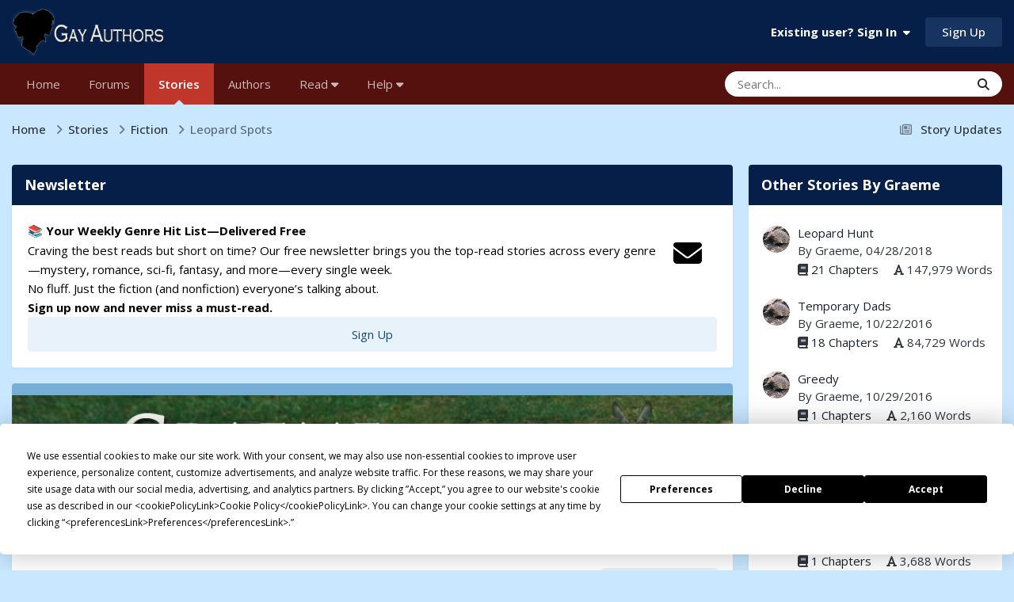

--- FILE ---
content_type: text/html;charset=UTF-8
request_url: https://gayauthors.org/story/graeme/leopardspots/
body_size: 22636
content:
<!DOCTYPE html>
<html lang="en-US" dir="ltr">
	<head>
		<meta charset="utf-8">
        <script src="https://app.termly.io/resource-blocker/1514bef0-2aa2-40b8-80c1-7d4a7303c7ad?autoBlock=on"></script>
        
            

<!-- IPS Data Layer Start -->
<script>
    /* IPS Configuration */
    const IpsDataLayerConfig = {"_events":{"account_login":{"enabled":true,"formatted_name":"account_login"},"account_logout":{"enabled":true,"formatted_name":"account_logout"},"account_register":{"enabled":true,"formatted_name":"account_register"},"content_comment":{"enabled":true,"formatted_name":"content_comment"},"content_create":{"enabled":true,"formatted_name":"content_create"},"content_react":{"enabled":true,"formatted_name":"content_react"},"content_view":{"enabled":true,"formatted_name":"content_view"},"search":{"enabled":true,"formatted_name":"search"}},"_properties":{"content_container_url":{"event_keys":["content_*","filter_*","sort","file_download"],"pii":false,"formatted_name":"content_container_url","enabled":true,"type":"string","page_level":true},"content_id":{"event_keys":["content_*","file_download"],"pii":false,"formatted_name":"content_id","enabled":true,"type":"number","page_level":true},"author_name":{"event_keys":["content_*","social_reply","file_download"],"pii":true,"formatted_name":"author_name","enabled":true,"type":"string","page_level":true},"content_title":{"event_keys":["content_*","file_download"],"pii":true,"formatted_name":"content_title","enabled":true,"type":"string","page_level":true},"content_url":{"event_keys":["content_*","file_download"],"pii":false,"formatted_name":"content_url","enabled":true,"type":"string","page_level":true},"author_id":{"event_keys":["content_*","social_reply","file_download"],"pii":true,"formatted_name":"author_id","enabled":true,"type":"number | string","replace_with_sso":true,"page_level":true},"comment_type":{"event_keys":["content_comment","content_react","content_quote"],"pii":false,"formatted_name":"comment_type","enabled":true,"type":"string","page_level":false},"comment_url":{"event_keys":["content_comment","content_react","content_quote"],"pii":false,"formatted_name":"comment_url","enabled":true,"type":"string","page_level":false},"community_area":{"event_keys":["filter_*","sort"],"pii":false,"formatted_name":"community_area","enabled":true,"type":"string","page_level":true},"content_age":{"event_keys":["content_*","file_download"],"pii":false,"formatted_name":"content_age","enabled":true,"type":"number","page_level":true},"content_area":{"event_keys":["content_*","filter_*","sort","file_download"],"pii":false,"formatted_name":"content_area","enabled":true,"type":"string","page_level":true},"content_container_id":{"event_keys":["content_*","filter_*","sort","file_download"],"pii":false,"formatted_name":"content_container_id","enabled":true,"type":"number","page_level":true},"content_container_name":{"event_keys":["content_*","filter_*","sort","file_download"],"pii":false,"formatted_name":"content_container_name","enabled":true,"type":"string","page_level":true},"content_container_path":{"event_keys":["content_*"],"pii":false,"formatted_name":"content_container_path","enabled":false,"type":"array","page_level":true,"default":[]},"content_container_type":{"event_keys":["content_*","filter_*","sort","file_download"],"pii":false,"formatted_name":"content_container_type","enabled":true,"type":"string","page_level":true},"content_type":{"event_keys":["content_*","filter_*","sort","file_download"],"pii":false,"formatted_name":"content_type","enabled":true,"type":"string","page_level":true},"file_name":{"event_keys":["file_download"],"pii":false,"formatted_name":"file_name","enabled":true,"type":"string","page_level":false},"ips_time":{"event_keys":["*"],"pii":false,"formatted_name":"ips_time","enabled":true,"type":"number","page_level":true},"page_number":{"event_keys":["content_view","query","filter","sort"],"pii":false,"formatted_name":"page_number","enabled":true,"type":"number","page_level":true},"comment_id":{"event_keys":["content_comment","content_react","content_quote"],"pii":false,"formatted_name":"comment_id","enabled":true,"type":"number","page_level":false},"logged_in":{"event_keys":[],"pii":false,"formatted_name":"logged_in","enabled":true,"type":"number","page_level":true},"logged_in_time":{"event_keys":[],"pii":false,"formatted_name":"logged_in_time","enabled":true,"type":"number","page_level":true},"member_group":{"event_keys":[],"pii":false,"formatted_name":"member_group","enabled":true,"type":"string","page_level":true},"member_group_id":{"event_keys":[],"pii":false,"formatted_name":"member_group_id","enabled":true,"type":"number","page_level":true},"member_id":{"event_keys":[],"pii":true,"formatted_name":"member_id","enabled":true,"type":"number | string","page_level":true,"replace_with_sso":true},"member_name":{"event_keys":[],"pii":true,"formatted_name":"member_name","enabled":true,"type":"string","page_level":true},"profile_group":{"event_keys":["social_*"],"pii":false,"formatted_name":"profile_group","enabled":true,"type":"string","page_level":true},"profile_group_id":{"event_keys":["social_*"],"pii":false,"formatted_name":"profile_group_id","enabled":true,"type":"number","page_level":true},"profile_id":{"event_keys":["social_*"],"pii":true,"formatted_name":"profile_id","enabled":true,"type":"number | string","page_level":true,"replace_with_sso":true},"profile_name":{"event_keys":["social_*"],"pii":true,"formatted_name":"profile_name","enabled":true,"type":"string","page_level":true},"reaction_type":{"event_keys":["content_react"],"pii":false,"formatted_name":"reaction_type","enabled":true,"type":"string","page_level":false},"sort_by":{"event_keys":["*sort"],"pii":false,"formatted_name":"sort_by","enabled":true,"type":"string","page_level":true},"sort_direction":{"event_keys":["*sort"],"pii":false,"formatted_name":"sort_direction","enabled":true,"type":"string","page_level":true},"view_location":{"event_keys":["*_view"],"pii":false,"formatted_name":"view_location","enabled":true,"type":"string","page_level":true,"default":"page"},"query":{"event_keys":["search"],"pii":false,"formatted_name":"query","enabled":true,"type":"string","page_level":false},"filter_title":{"event_keys":["filter_*"],"pii":false,"formatted_name":"filter_title","enabled":true,"type":"string","page_level":false},"ips_key":{"event_keys":["*"],"pii":false,"formatted_name":"ips_key","enabled":false,"type":"string","page_level":true}},"_pii":false,"_pii_groups":[["author_id","author_name"],["member_id","member_name"],["profile_id","profile_name"]]};

    /* IPS Context */
    const IpsDataLayerContext = {"content_container_url":"https:\/\/gayauthors.org\/stories\/browse\/category\/1-fiction\/","content_id":4252,"author_name":null,"content_title":null,"content_url":"https:\/\/gayauthors.org\/story\/graeme\/leopardspots\/","author_id":null,"community_area":"Stories","content_age":4224,"content_area":"Stories","content_container_id":1,"content_container_name":"Fiction","content_container_type":"stories_categories","content_type":"tories","ips_time":null,"page_number":null,"logged_in":0,"logged_in_time":null,"member_group":"Guests","member_group_id":2,"member_id":null,"member_name":null,"profile_group":null,"profile_group_id":null,"profile_id":null,"profile_name":null,"sort_by":null,"sort_direction":null,"view_location":"page"};

    /* IPS Events */
    const IpsDataLayerEvents = [{"_key":"content_view","_properties":{"content_container_url":"https:\/\/gayauthors.org\/stories\/browse\/category\/1-fiction\/","content_id":4252,"content_url":"https:\/\/gayauthors.org\/story\/graeme\/leopardspots\/","content_age":4224,"content_area":"Stories","content_container_id":1,"content_container_name":"Fiction","content_container_type":"stories_categories","content_type":"tories","ips_time":1768933798}}];
</script>


<!-- Handlers -->

<!-- Initializers -->
<script> let initcodegtm = context => { if ( !(context instanceof Object) ) { return; } /* Set the key and time */ let ips_time = IpsDataLayerConfig._properties.ips_time.enabled ? IpsDataLayerConfig._properties.ips_time.formatted_name : false; let ips_key = IpsDataLayerConfig._properties.ips_key.enabled ? IpsDataLayerConfig._properties.ips_key.formatted_name : false; if ( ips_time ) { context[ips_time] = Math.floor( Date.now() / 1000 ); } if ( ips_key ) { let s = i => { return Math.floor((1 + Math.random()) * Math.pow(16, i)) .toString(16) .substring(1); }; let mt = Date.now(); let sec = Math.floor(mt / 1000); let secString = sec.toString(16); secString = secString.substring( secString.length - 8 ); let ms = ( mt - ( sec * 1000 ) ) * 1000; /* milliseconds*/ let msString = (ms + 0x100000).toString(16).substring(1); let randomId = secString + msString + s(1) + '.' + s(4) + s(4); context[ips_key] = randomId; } for ( let i in context ) { if ( context[i] === null ) { context[i] = undefined; } } try { if (context instanceof Object) { window.dataLayer = window.dataLayer || []; window.dataLayer.push(context); return; } Debug.log( 'Invalid Data Layer Context: The IPS GTM Data Layer Initializer failed because the context wasn\'t an Object' ); } catch (e) { Debug.error('Bad Data Layer Initializer: Event initializer failed!'); } }; initcodegtm(IpsDataLayerContext || {}); </script>
<!-- END Initializers -->

<!-- Head Snippets -->

<!-- Google Tag Manager -->
<script>(function(w,d,s,l,i){w[l]=w[l]||[];w[l].push({'gtm.start':
new Date().getTime(),event:'gtm.js'});var f=d.getElementsByTagName(s)[0],
j=d.createElement(s),dl=l!='dataLayer'?'&l='+l:'';j.async=true;j.src=
'https://www.googletagmanager.com/gtm.js?id='+i+dl;f.parentNode.insertBefore(j,f);
})(window,document,'script','dataLayer','GTM-P94BPRR');</script>
<!-- End Google Tag Manager -->

<!-- END Head Snippets -->

<!-- Event Callbacks -->
<script>
const IpsDataLayerEventHandlers = [
    ( () => _event => { try { if ( (_event._properties instanceof Object) && (typeof _event._key === 'string')) { window.dataLayer = window.dataLayer || []; let properties = {}; for ( let pKey in _event._properties ) { properties[_event._key + '.' + pKey] = _event._properties[pKey]; } window.dataLayer.push( { ...properties, 'event': _event._key } ); return; } Debug.log( 'Invalid Data Layer Event: An event wasn\'t processed by the IPS GTM Data Layer Handler. The event\'s _key has to be a string, and its _properties has to be an Object.' ); } catch (e) { Debug.error( e ); } } )
];
</script>
<!-- END Event Callbacks -->

<!-- Properties Callbacks -->
<script>
const IpsDataLayerPropertiesHandlers = [
    ( () => _properties => { try { if ( _properties instanceof Object ) { delete _properties.event; /* this cannot be set since this handler is NOT for adding GTM events*/ window.dataLayer = window.dataLayer || []; window.dataLayer.push( _properties ); } } catch (e) { Debug.error( e ); } } )
];
</script>
<!-- END Properties Callbacks -->

<!-- END Handlers -->

<!-- IPS Data Layer End -->
        
		<title>Leopard Spots - Fiction - Gay Authors</title>
		
		
		
		

	<meta name="viewport" content="width=device-width, initial-scale=1">


	
	
		<meta property="og:image" content="https://d1qgxicy0era6o.cloudfront.net/monthly_2018_05/GA-FB-Twitter.jpg.29e22178d58907f7ad750a845755be6e.jpg">
	


	<meta name="twitter:card" content="summary_large_image" />


	
		<meta name="twitter:site" content="@gayauthors" />
	



	
		
			
				<meta property="og:title" content="Leopard Spots">
			
		
	

	
		
			
				<meta property="og:type" content="website">
			
		
	

	
		
			
				<meta property="og:url" content="https://gayauthors.org/story/graeme/leopardspots/">
			
		
	

	
		
			
				<meta name="description" content="Leopard Spots by Graeme at Gay Authors">
			
		
	

	
		
			
				<meta property="og:description" content="Leopard Spots by Graeme at Gay Authors">
			
		
	

	
		
			
				<meta property="og:updated_time" content="2015-09-05T04:00:00Z">
			
		
	

	
		
			
				<meta property="og:site_name" content="Gay Authors">
			
		
	

	
		
			
				<meta property="og:locale" content="en_US">
			
		
	


	
		<link rel="canonical" href="https://gayauthors.org/story/graeme/leopardspots/" />
	

<link rel="alternate" type="application/rss+xml" title="Latest Stories" href="https://gayauthors.org/stories/stories.xml/" />



<link rel="manifest" href="https://gayauthors.org/manifest.webmanifest/">
<meta name="msapplication-config" content="https://gayauthors.org/browserconfig.xml/">
<meta name="msapplication-starturl" content="/">
<meta name="application-name" content="Gay Authors">
<meta name="apple-mobile-web-app-title" content="Gay Authors">

	<meta name="theme-color" content="#051f49">


	<meta name="msapplication-TileColor" content="#051f49">


	<link rel="mask-icon" href="//d1qgxicy0era6o.cloudfront.net/monthly_2019_03/1649705597_GASafariSVG_svg.c6b9fcb13fd523dfe032eda01a691432?v=1710280562" color="#ffffff">




	

	
		
			<link rel="icon" sizes="36x36" href="//d1qgxicy0era6o.cloudfront.net/monthly_2023_04/android-chrome-36x36.png?v=1710280562">
		
	

	
		
			<link rel="icon" sizes="48x48" href="//d1qgxicy0era6o.cloudfront.net/monthly_2023_04/android-chrome-48x48.png?v=1710280562">
		
	

	
		
			<link rel="icon" sizes="72x72" href="//d1qgxicy0era6o.cloudfront.net/monthly_2023_04/android-chrome-72x72.png?v=1710280562">
		
	

	
		
			<link rel="icon" sizes="96x96" href="//d1qgxicy0era6o.cloudfront.net/monthly_2023_04/android-chrome-96x96.png?v=1710280562">
		
	

	
		
			<link rel="icon" sizes="144x144" href="//d1qgxicy0era6o.cloudfront.net/monthly_2023_04/android-chrome-144x144.png?v=1710280562">
		
	

	
		
			<link rel="icon" sizes="192x192" href="//d1qgxicy0era6o.cloudfront.net/monthly_2023_04/android-chrome-192x192.png?v=1710280562">
		
	

	
		
			<link rel="icon" sizes="256x256" href="//d1qgxicy0era6o.cloudfront.net/monthly_2023_04/android-chrome-256x256.png?v=1710280562">
		
	

	
		
			<link rel="icon" sizes="384x384" href="//d1qgxicy0era6o.cloudfront.net/monthly_2023_04/android-chrome-384x384.png?v=1710280562">
		
	

	
		
			<link rel="icon" sizes="512x512" href="//d1qgxicy0era6o.cloudfront.net/monthly_2023_04/android-chrome-512x512.png?v=1710280562">
		
	

	
		
			<meta name="msapplication-square70x70logo" content="//d1qgxicy0era6o.cloudfront.net/monthly_2023_04/msapplication-square70x70logo.png?v=1710280562"/>
		
	

	
		
			<meta name="msapplication-TileImage" content="//d1qgxicy0era6o.cloudfront.net/monthly_2023_04/msapplication-TileImage.png?v=1710280562"/>
		
	

	
		
			<meta name="msapplication-square150x150logo" content="//d1qgxicy0era6o.cloudfront.net/monthly_2023_04/msapplication-square150x150logo.png?v=1710280562"/>
		
	

	
		
			<meta name="msapplication-wide310x150logo" content="//d1qgxicy0era6o.cloudfront.net/monthly_2023_04/msapplication-wide310x150logo.png?v=1710280562"/>
		
	

	
		
			<meta name="msapplication-square310x310logo" content="//d1qgxicy0era6o.cloudfront.net/monthly_2023_04/msapplication-square310x310logo.png?v=1710280562"/>
		
	

	
		
			
				<link rel="apple-touch-icon" href="//d1qgxicy0era6o.cloudfront.net/monthly_2023_04/apple-touch-icon-57x57.png?v=1710280562">
			
		
	

	
		
			
				<link rel="apple-touch-icon" sizes="60x60" href="//d1qgxicy0era6o.cloudfront.net/monthly_2023_04/apple-touch-icon-60x60.png?v=1710280562">
			
		
	

	
		
			
				<link rel="apple-touch-icon" sizes="72x72" href="//d1qgxicy0era6o.cloudfront.net/monthly_2023_04/apple-touch-icon-72x72.png?v=1710280562">
			
		
	

	
		
			
				<link rel="apple-touch-icon" sizes="76x76" href="//d1qgxicy0era6o.cloudfront.net/monthly_2023_04/apple-touch-icon-76x76.png?v=1710280562">
			
		
	

	
		
			
				<link rel="apple-touch-icon" sizes="114x114" href="//d1qgxicy0era6o.cloudfront.net/monthly_2023_04/apple-touch-icon-114x114.png?v=1710280562">
			
		
	

	
		
			
				<link rel="apple-touch-icon" sizes="120x120" href="//d1qgxicy0era6o.cloudfront.net/monthly_2023_04/apple-touch-icon-120x120.png?v=1710280562">
			
		
	

	
		
			
				<link rel="apple-touch-icon" sizes="144x144" href="//d1qgxicy0era6o.cloudfront.net/monthly_2023_04/apple-touch-icon-144x144.png?v=1710280562">
			
		
	

	
		
			
				<link rel="apple-touch-icon" sizes="152x152" href="//d1qgxicy0era6o.cloudfront.net/monthly_2023_04/apple-touch-icon-152x152.png?v=1710280562">
			
		
	

	
		
			
				<link rel="apple-touch-icon" sizes="180x180" href="//d1qgxicy0era6o.cloudfront.net/monthly_2023_04/apple-touch-icon-180x180.png?v=1710280562">
			
		
	




	<meta name="mobile-web-app-capable" content="yes">
	<meta name="apple-touch-fullscreen" content="yes">
	<meta name="apple-mobile-web-app-capable" content="yes">

	
		
	


<link rel="preload" href="//gayauthors.org/applications/core/interface/font/fontawesome-webfont.woff2?v=4.7.0" as="font" crossorigin="anonymous">
		


	<link rel="preconnect" href="https://fonts.googleapis.com">
	<link rel="preconnect" href="https://fonts.gstatic.com" crossorigin>
	
		<link href="https://fonts.googleapis.com/css2?family=Open%20Sans:wght@300;400;500;600;700&display=swap" rel="stylesheet">
	



	<link rel='stylesheet' href='https://gayauthors.org/themes/css_built_33/341e4a57816af3ba440d891ca87450ff_framework.css?v=970c5e1f3e1762696145' media='all'>

	<link rel='stylesheet' href='https://gayauthors.org/themes/css_built_33/05e81b71abe4f22d6eb8d1a929494829_responsive.css?v=970c5e1f3e1762696145' media='all'>

	<link rel='stylesheet' href='https://gayauthors.org/themes/css_built_33/223ae211f0236ea36ac9f7bf920a797a_all.min.css?v=970c5e1f3e1762696145' media='all'>

	<link rel='stylesheet' href='https://gayauthors.org/themes/css_built_33/29bd99919d9bcfd58c5a255c6957b8a6_convert.css?v=970c5e1f3e1762696145' media='all'>

	<link rel='stylesheet' href='https://gayauthors.org/themes/css_built_33/49037c9bdbc019a877c9a3ae069caf24_v4-font-face.min.css?v=970c5e1f3e1762696145' media='all'>

	<link rel='stylesheet' href='https://gayauthors.org/themes/css_built_33/90eb5adf50a8c640f633d47fd7eb1778_core.css?v=970c5e1f3e1762696145' media='all'>

	<link rel='stylesheet' href='https://gayauthors.org/themes/css_built_33/5a0da001ccc2200dc5625c3f3934497d_core_responsive.css?v=970c5e1f3e1762696145' media='all'>

	<link rel='stylesheet' href='https://gayauthors.org/themes/css_built_33/fa0aca7d4c55c248e13d84b2858faff9_stories.css?v=970c5e1f3e1762696145' media='all'>





<link rel='stylesheet' href='https://gayauthors.org/themes/css_built_33/258adbb6e4f3e83cd3b355f84e3fa002_custom.css?v=970c5e1f3e1762696145' media='all'>




		
		

	
	<link rel='shortcut icon' href='//d1qgxicy0era6o.cloudfront.net/monthly_2019_03/451820099_GAFavIcon.jpg' type="image/jpeg">

        <script async src="https://securepubads.g.doubleclick.net/tag/js/gpt.js"></script>
	</head>
	<body class="ipsApp ipsApp_front ipsJS_none ipsClearfix" data-controller="core.front.core.app,core.front.core.dataLayer"  data-message=""  data-pageapp="stories" data-pagelocation="front" data-pagemodule="stories" data-pagecontroller="story" data-pageid="4252"   >
		
        

        
            

<!-- IPS Data Body Start -->

<!-- Handlers -->

<!-- Google Tag Manager (noscript) -->
<noscript><iframe src="https://www.googletagmanager.com/ns.html?id=GTM-P94BPRR"
height="0" width="0" style="display:none;visibility:hidden"></iframe></noscript>
<!-- End Google Tag Manager (noscript) -->

<!-- END Handlers -->

<!-- IPS Data Layer Body End -->
        

		<a href="#ipsLayout_mainArea" class="ipsHide" title="Go to main content on this page" accesskey="m">Jump to content</a>
		





		<div id="ipsLayout_header" class="ipsClearfix">
			<header>
				<div class="ipsLayout_container">
					


<a href='https://gayauthors.org/forums/' id='elLogo' accesskey='1'><img src="https://gayauthors.org/themes/monthly_2024_11/ga-logo-2023-2.png.90ec72074239a6fd8bc60f9e075f4945.png" alt='Gay Authors'></a>

					
						

	<ul id="elUserNav" class="ipsList_inline cSignedOut ipsResponsive_showDesktop">
		
        
		
        
        
            
            
	


	<li class='cUserNav_icon ipsHide' id='elCart_container'></li>
	<li class='elUserNav_sep ipsHide' id='elCart_sep'></li>

<li id="elSignInLink">
                <a href="https://gayauthors.org/login/" data-ipsmenu-closeonclick="false" data-ipsmenu id="elUserSignIn">
                    Existing user? Sign In  <i class="fa fa-caret-down"></i>
                </a>
                
<div id='elUserSignIn_menu' class='ipsMenu ipsMenu_auto ipsHide'>
	<form accept-charset='utf-8' method='post' action='https://gayauthors.org/login/'>
		<input type="hidden" name="csrfKey" value="9f78821850c2fe9b2f2d5cfcb3fcea74">
		<input type="hidden" name="ref" value="aHR0cHM6Ly9nYXlhdXRob3JzLm9yZy9zdG9yeS9ncmFlbWUvbGVvcGFyZHNwb3RzLw==">
		<div data-role="loginForm">
			
			
			
				<div class='ipsColumns ipsColumns_noSpacing'>
					<div class='ipsColumn ipsColumn_wide' id='elUserSignIn_internal'>
						
<div class="ipsPad ipsForm ipsForm_vertical">
	<h4 class="ipsType_sectionHead">Sign In</h4>
	<br><br>
	<ul class='ipsList_reset'>
		<li class="ipsFieldRow ipsFieldRow_noLabel ipsFieldRow_fullWidth">
			
			
				<input type="email" placeholder="Email Address" name="auth" autocomplete="email">
			
		</li>
		<li class="ipsFieldRow ipsFieldRow_noLabel ipsFieldRow_fullWidth">
			<input type="password" placeholder="Password" name="password" autocomplete="current-password">
		</li>
		<li class="ipsFieldRow ipsFieldRow_checkbox ipsClearfix">
			<span class="ipsCustomInput">
				<input type="checkbox" name="remember_me" id="remember_me_checkbox" value="1" checked aria-checked="true">
				<span></span>
			</span>
			<div class="ipsFieldRow_content">
				<label class="ipsFieldRow_label" for="remember_me_checkbox">Remember me</label>
				<span class="ipsFieldRow_desc">Not recommended on shared computers</span>
			</div>
		</li>
		<li class="ipsFieldRow ipsFieldRow_fullWidth">
			<button type="submit" name="_processLogin" value="usernamepassword" class="ipsButton ipsButton_primary ipsButton_small" id="elSignIn_submit">Sign In</button>
			
				<p class="ipsType_right ipsType_small">
					
						<a href='https://gayauthors.org/lostpassword/' data-ipsDialog data-ipsDialog-title='Forgot your password?'>
					
					Forgot your password?</a>
				</p>
			
		</li>
	</ul>
</div>
					</div>
					<div class='ipsColumn ipsColumn_wide'>
						<div class='ipsPadding' id='elUserSignIn_external'>
							<div class='ipsAreaBackground_light ipsPadding:half'>
								
									<p class='ipsType_reset ipsType_small ipsType_center'><strong>Or sign in with one of these services</strong></p>
								
								
									<div class='ipsType_center ipsMargin_top:half'>
										

<button type="submit" name="_processLogin" value="8" class='ipsButton ipsButton_verySmall ipsButton_fullWidth ipsSocial ipsSocial_microsoft' style="background-color: #008b00">
	
		<span class='ipsSocial_icon'>
			
				<i class='fa fa-windows'></i>
			
		</span>
		<span class='ipsSocial_text'>Sign in with Microsoft</span>
	
</button>
									</div>
								
									<div class='ipsType_center ipsMargin_top:half'>
										

<button type="submit" name="_processLogin" value="9" class='ipsButton ipsButton_verySmall ipsButton_fullWidth ipsSocial ipsSocial_google' style="background-color: #4285F4">
	
		<span class='ipsSocial_icon'>
			
				<i class='fa fa-google'></i>
			
		</span>
		<span class='ipsSocial_text'>Sign in with Google</span>
	
</button>
									</div>
								
									<div class='ipsType_center ipsMargin_top:half'>
										

<button type="submit" name="_processLogin" value="10" class='ipsButton ipsButton_verySmall ipsButton_fullWidth ipsSocial ipsSocial_twitter' style="background-color: #000000">
	
		<span class='ipsSocial_icon'>
			
				<i class='fa fa-twitter'></i>
			
		</span>
		<span class='ipsSocial_text'>Sign in with X</span>
	
</button>
									</div>
								
									<div class='ipsType_center ipsMargin_top:half'>
										

<button type="submit" name="_processLogin" value="11" class='ipsButton ipsButton_verySmall ipsButton_fullWidth ipsSocial ipsSocial_facebook' style="background-color: #3a579a">
	
		<span class='ipsSocial_icon'>
			
				<i class='fa fa-facebook-official'></i>
			
		</span>
		<span class='ipsSocial_text'>Sign in with Facebook</span>
	
</button>
									</div>
								
							</div>
						</div>
					</div>
				</div>
			
		</div>
	</form>
</div>
            </li>
            
        
		
			<li>
				
					<a href="https://gayauthors.org/register/" data-ipsdialog data-ipsdialog-size="narrow" data-ipsdialog-title="Sign Up"  id="elRegisterButton" class="ipsButton ipsButton_normal ipsButton_primary">Sign Up</a>
				
			</li>
		
	</ul>

						
<ul class='ipsMobileHamburger ipsList_reset ipsResponsive_hideDesktop'>
	<li data-ipsDrawer data-ipsDrawer-drawerElem='#elMobileDrawer'>
		<a href='#'>
			
			
				
			
			
			
			<i class='fa fa-navicon'></i>
		</a>
	</li>
</ul>
					
				</div>
			</header>
			

	<nav data-controller='core.front.core.navBar' class='ipsNavBar_noSubBars ipsResponsive_showDesktop'>
		<div class='ipsNavBar_primary ipsLayout_container ipsNavBar_noSubBars'>
			<ul data-role="primaryNavBar" class='ipsClearfix'>
				


	
		
		
		<li  id='elNavSecondary_63' data-role="navBarItem" data-navApp="cms" data-navExt="Pages">
			
			
				<a href="https://gayauthors.org"  data-navItem-id="63" >
					Home<span class='ipsNavBar_active__identifier'></span>
				</a>
			
			
		</li>
	
	

	
		
		
		<li  id='elNavSecondary_126' data-role="navBarItem" data-navApp="forums" data-navExt="Forums">
			
			
				<a href="https://gayauthors.org/forums/"  data-navItem-id="126" >
					Forums<span class='ipsNavBar_active__identifier'></span>
				</a>
			
			
		</li>
	
	

	
		
		
			
		
		<li class='ipsNavBar_active' data-active id='elNavSecondary_117' data-role="navBarItem" data-navApp="stories" data-navExt="Stories">
			
			
				<a href="https://gayauthors.org/stories/"  data-navItem-id="117" data-navDefault>
					Stories<span class='ipsNavBar_active__identifier'></span>
				</a>
			
			
		</li>
	
	

	
		
		
		<li  id='elNavSecondary_72' data-role="navBarItem" data-navApp="stories" data-navExt="StoryAuthors">
			
			
				<a href="https://gayauthors.org/stories/browse/author/"  data-navItem-id="72" >
					Authors<span class='ipsNavBar_active__identifier'></span>
				</a>
			
			
		</li>
	
	

	
	

	
		
		
		<li  id='elNavSecondary_224' data-role="navBarItem" data-navApp="core" data-navExt="Menu">
			
			
				<a href="#" id="elNavigation_224" data-ipsMenu data-ipsMenu-appendTo='#elNavSecondary_224' data-ipsMenu-activeClass='ipsNavActive_menu' data-navItem-id="224" >
					Read <i class="fa fa-caret-down"></i><span class='ipsNavBar_active__identifier'></span>
				</a>
				<ul id="elNavigation_224_menu" class="ipsMenu ipsMenu_auto ipsHide">
					

	

	
		
			<li class='ipsMenu_item' >
				<a href='https://gayauthors.org/stories/top/recommended/' >
					Recommendations
				</a>
			</li>
		
	

	
		
			<li class='ipsMenu_item' >
				<a href='https://gayauthors.org/reading/' >
					Reading at Gay Authors
				</a>
			</li>
		
	

	
		
			<li class='ipsMenu_item' >
				<a href='https://gayauthors.org/blogs/blog/258-gay-authors-news/' >
					Gay Authors News Blog
				</a>
			</li>
		
	

	
		
			<li class='ipsMenu_item' >
				<a href='https://gayauthors.org/stories/browse/title/' >
					Story Title
				</a>
			</li>
		
	

	
		
			<li class='ipsMenu_item' >
				<a href='https://gayauthors.org/stories/browse/date/' >
					Newest Stories
				</a>
			</li>
		
	

	
		
			<li class='ipsMenu_item' >
				<a href='https://gayauthors.org/stories/top/longest/' >
					Longest Stories
				</a>
			</li>
		
	

	
		
			<li class='ipsMenu_item' >
				<a href='https://gayauthors.org/stories/browse/status/complete/' >
					Complete Stories
				</a>
			</li>
		
	

	
		
			<li class='ipsMenu_item' >
				<a href='https://gayauthors.org/stories/top/prolific/' >
					Prolific Authors
				</a>
			</li>
		
	

	
		
			<li class='ipsMenu_item' >
				<a href='https://gayauthors.org/stories/browse/worlds/' >
					Browse Worlds
				</a>
			</li>
		
	

	
		
			<li class='ipsMenu_item' >
				<a href='https://gayauthors.org/stories/browse/series/' >
					Browse Series
				</a>
			</li>
		
	

	
		
			<li class='ipsMenu_item' >
				<a href='https://gayauthors.org/stories/browse/collections/' >
					Browse Collections
				</a>
			</li>
		
	

	
		
			<li class='ipsMenu_item' >
				<a href='https://gayauthors.org/stories/browse/reading-stats/' >
					Reading Stats
				</a>
			</li>
		
	

	
		
			<li class='ipsMenu_item' >
				<a href='https://gayauthors.org/friends/' >
					More Places to Read
				</a>
			</li>
		
	

				</ul>
			
			
		</li>
	
	

	
	

	
	

	
		
		
		<li  id='elNavSecondary_196' data-role="navBarItem" data-navApp="core" data-navExt="Menu">
			
			
				<a href="#" id="elNavigation_196" data-ipsMenu data-ipsMenu-appendTo='#elNavSecondary_196' data-ipsMenu-activeClass='ipsNavActive_menu' data-navItem-id="196" >
					Help <i class="fa fa-caret-down"></i><span class='ipsNavBar_active__identifier'></span>
				</a>
				<ul id="elNavigation_196_menu" class="ipsMenu ipsMenu_auto ipsHide">
					

	
		
			<li class='ipsMenu_item' >
				<a href='https://gayauthors.org/help/' >
					Help - FAQ
				</a>
			</li>
		
	

	
		
			<li class='ipsMenu_item' >
				<a href='https://gayauthors.org/faq/readers/how-do-i-filter-and-sort-stories-in-the-story-archive-r139/' >
					Help - Story Filters
				</a>
			</li>
		
	

	
		
			
			<li id='elNavigation_71da41ee752dc0ab5ad40eccde367db3' class='ipsMenu_item ipsMenu_subItems'>
				<a href='#'>
					Help - Post Story on Gay Authors
				</a>
				<ul id='elNavigation_71da41ee752dc0ab5ad40eccde367db3_menu' class='ipsMenu ipsMenu_auto ipsHide'>
					

	
		
			<li class='ipsMenu_item' >
				<a href='https://gayauthors.org/faq/guides/step-by-step-guide-to-post-stories-on-gay-authors-r110/' >
					Become an Author and Post a Story
				</a>
			</li>
		
	

	
		
			<li class='ipsMenu_item' >
				<a href='https://gayauthors.org/faq/authors/author-questions/how-do-i-post-a-story-on-ga-r27/' >
					Post a Story in Archive
				</a>
			</li>
		
	

	
		
			<li class='ipsMenu_item' >
				<a href='https://gayauthors.org/faq/authors/author-questions/how-do-i-add-a-chapter-to-an-existing-story-r29/' >
					Post A New Chapter on Existing Story
				</a>
			</li>
		
	

				</ul>
			</li>
		
	

	
		
			<li class='ipsMenu_item' >
				<a href='https://gayauthors.org/faq/general/how-do-i-change-my-member-group-r144/' >
					Help - Change Member Group
				</a>
			</li>
		
	

	
		
			
			<li id='elNavigation_cefc500ad366f260d8fa84c387d609c4' class='ipsMenu_item ipsMenu_subItems'>
				<a href='#'>
					Account and Purchasing
				</a>
				<ul id='elNavigation_cefc500ad366f260d8fa84c387d609c4_menu' class='ipsMenu ipsMenu_auto ipsHide'>
					

	

	

	

	

	

	

	

	

	
		
			<li class='ipsMenu_item' >
				<a href='https://gayauthors.org/store/gift-cards/' >
					Gift Cards
				</a>
			</li>
		
	

				</ul>
			</li>
		
	

	

	
		
			<li class='ipsMenu_item' >
				<a href='https://gayauthors.org/guidelines/' >
					Guidelines
				</a>
			</li>
		
	

	
		
			<li class='ipsMenu_item' >
				<a href='https://gayauthors.org/staff/' >
					Staff
				</a>
			</li>
		
	

	
		
			<li class='ipsMenu_item' >
				<a href='https://gayauthors.org/about/' >
					About Gay Authors
				</a>
			</li>
		
	

				</ul>
			
			
		</li>
	
	

				<li class='ipsHide' id='elNavigationMore' data-role='navMore'>
					<a href='#' data-ipsMenu data-ipsMenu-appendTo='#elNavigationMore' id='elNavigationMore_dropdown'>More</a>
					<ul class='ipsNavBar_secondary ipsHide' data-role='secondaryNavBar'>
						<li class='ipsHide' id='elNavigationMore_more' data-role='navMore'>
							<a href='#' data-ipsMenu data-ipsMenu-appendTo='#elNavigationMore_more' id='elNavigationMore_more_dropdown'>More <i class='fa fa-caret-down'></i></a>
							<ul class='ipsHide ipsMenu ipsMenu_auto' id='elNavigationMore_more_dropdown_menu' data-role='moreDropdown'></ul>
						</li>
					</ul>
				</li>
			</ul>
			

	<div id="elSearchWrapper">
		<div id='elSearch' data-controller="core.front.core.quickSearch">
			<form accept-charset='utf-8' action='//gayauthors.org/search/?do=quicksearch' method='post'>
                <input type='search' id='elSearchField' placeholder='Search...' name='q' autocomplete='off' aria-label='Search'>
                <details class='cSearchFilter'>
                    <summary class='cSearchFilter__text'></summary>
                    <ul class='cSearchFilter__menu'>
                        
                        <li><label><input type="radio" name="type" value="all"  checked><span class='cSearchFilter__menuText'>Everywhere</span></label></li>
                        
                            
                                <li><label><input type="radio" name="type" value='contextual_{&quot;type&quot;:&quot;stories_story&quot;,&quot;nodes&quot;:1}'><span class='cSearchFilter__menuText'>This Story Category</span></label></li>
                            
                                <li><label><input type="radio" name="type" value='contextual_{&quot;type&quot;:&quot;stories_story&quot;,&quot;item&quot;:4252}'><span class='cSearchFilter__menuText'>This Story</span></label></li>
                            
                        
                        
                            <li><label><input type="radio" name="type" value="forums_topic"><span class='cSearchFilter__menuText'>Topics</span></label></li>
                        
                            <li><label><input type="radio" name="type" value="stories_story"><span class='cSearchFilter__menuText'>Stories</span></label></li>
                        
                            <li><label><input type="radio" name="type" value="stories_story_chapter"><span class='cSearchFilter__menuText'>Story Chapters</span></label></li>
                        
                            <li><label><input type="radio" name="type" value="stories_story_review"><span class='cSearchFilter__menuText'>Story Reviews</span></label></li>
                        
                            <li><label><input type="radio" name="type" value="stories_story_comment"><span class='cSearchFilter__menuText'>Story Comments</span></label></li>
                        
                            <li><label><input type="radio" name="type" value="stories_story_chaptercomment"><span class='cSearchFilter__menuText'>Chapter Comments</span></label></li>
                        
                            <li><label><input type="radio" name="type" value="blog_entry"><span class='cSearchFilter__menuText'>Blog Entries</span></label></li>
                        
                            <li><label><input type="radio" name="type" value="nexus_package_item"><span class='cSearchFilter__menuText'>Products</span></label></li>
                        
                            <li><label><input type="radio" name="type" value="gallery_image"><span class='cSearchFilter__menuText'>Images</span></label></li>
                        
                            <li><label><input type="radio" name="type" value="gallery_album_item"><span class='cSearchFilter__menuText'>Albums</span></label></li>
                        
                            <li><label><input type="radio" name="type" value="cms_pages_pageitem"><span class='cSearchFilter__menuText'>Pages</span></label></li>
                        
                            <li><label><input type="radio" name="type" value="cms_records4"><span class='cSearchFilter__menuText'>Questions</span></label></li>
                        
                            <li><label><input type="radio" name="type" value="cms_records7"><span class='cSearchFilter__menuText'>Articles</span></label></li>
                        
                            <li><label><input type="radio" name="type" value="calendar_event"><span class='cSearchFilter__menuText'>Events</span></label></li>
                        
                            <li><label><input type="radio" name="type" value="core_members"><span class='cSearchFilter__menuText'>Members</span></label></li>
                        
                    </ul>
                </details>
				<button class='cSearchSubmit' type="submit" aria-label='Search'><i class="fa fa-search"></i></button>
			</form>
		</div>
	</div>

		</div>
	</nav>

			
<ul id='elMobileNav' class='ipsResponsive_hideDesktop' data-controller='core.front.core.mobileNav'>
	
		
			
			
				
				
			
				
					<li id='elMobileBreadcrumb'>
						<a href='https://gayauthors.org/stories/browse/category/1-fiction/'>
							<span>Fiction</span>
						</a>
					</li>
				
				
			
				
				
			
		
	
	
	
	<li >
		<a data-action="defaultStream" href='https://gayauthors.org/discover/6/'><i class="fa fa-newspaper-o" aria-hidden="true"></i></a>
	</li>

	

	
		<li class='ipsJS_show'>
			<a href='https://gayauthors.org/search/'><i class='fa fa-search'></i></a>
		</li>
	
</ul>
		</div>
		<main id="ipsLayout_body" class="ipsLayout_container">
			<div id="ipsLayout_contentArea">
				<div id="ipsLayout_contentWrapper">
					
<nav class='ipsBreadcrumb ipsBreadcrumb_top ipsFaded_withHover'>
	

	<ul class='ipsList_inline ipsPos_right'>
		
		<li >
			<a data-action="defaultStream" class='ipsType_light '  href='https://gayauthors.org/discover/6/'><i class="fa fa-newspaper-o" aria-hidden="true"></i> <span>Story Updates</span></a>
		</li>
		
	</ul>

	<ul data-role="breadcrumbList">
		<li>
			<a title="Home" href='https://gayauthors.org/'>
				<span>Home <i class='fa fa-angle-right'></i></span>
			</a>
		</li>
		
		
			<li>
				
					<a href='https://gayauthors.org/stories/'>
						<span>Stories <i class='fa fa-angle-right' aria-hidden="true"></i></span>
					</a>
				
			</li>
		
			<li>
				
					<a href='https://gayauthors.org/stories/browse/category/1-fiction/'>
						<span>Fiction <i class='fa fa-angle-right' aria-hidden="true"></i></span>
					</a>
				
			</li>
		
			<li>
				
					Leopard Spots
				
			</li>
		
	</ul>
</nav>
					
					<div id="ipsLayout_mainArea">
						
						
						
						

	




	<div class='cWidgetContainer '  data-role='widgetReceiver' data-orientation='horizontal' data-widgetArea='header'>
		<ul class='ipsList_reset'>
			
				
					
					<li class='ipsWidget ipsWidget_horizontal ipsBox  ipsResponsive_block' data-blockID='app_core_newsletter_1181u017q' data-blockConfig="true" data-blockTitle="Newsletter Signup" data-blockErrorMessage="This block cannot be shown. This could be because it needs configuring, is unable to show on this page, or will show after reloading this page."  data-controller='core.front.widgets.block'>
<h3 class='ipsType_reset ipsWidget_title'>
	Newsletter
</h3>
<div class='ipsWidget_inner ipsPad'>
	<span class="ipsType ipsType_veryLarge ipsPos_right ipsPad"><i class="fa fa-envelope"></i></span>
	



<div class='ipsType_richText ipsType_reset ipsType_medium' data-controller='core.front.core.lightboxedImages' >
<p>
	<span class="ipsEmoji">📚</span> <strong>Your Weekly Genre Hit List—Delivered Free</strong><br>
	Craving the best reads but short on time? Our free newsletter brings you the top-read stories across every genre—mystery, romance, sci-fi, fantasy, and more—every single week.<br>
	No fluff. Just the fiction (and nonfiction) everyone’s talking about.<br>
	<strong>Sign up now and never miss a must-read.</strong>
</p>

</div>

	
		<a class="ipsButton ipsButton_small ipsButton_light ipsButton_fullWidth" href='https://gayauthors.org/register/?newsletter=1' data-ipsDialog data-ipsDialog-size='narrow' data-ipsDialog-title='Sign Up'>Sign Up</a>
	
</div></li>
				
			
		</ul>
	</div>

						



    <div itemscope="" itemtype="http://schema.org/Book">
	
		
		
		
			
		

		

        <header class='ipsClearfix'>
            
                <div id="elDefaultCoverPhoto">
<div class='ipsPageHead_special ipsCoverPhoto' data-controller='core.global.core.coverPhoto' data-url="https://gayauthors.org/story/graeme/leopardspots/?csrfKey=9f78821850c2fe9b2f2d5cfcb3fcea74" data-coverOffset='0'>
	
	
		<div class='ipsCoverPhoto_container'>
			
				<img src='//gayauthors.org/applications/core/interface/js/spacer.png' data-src='//d36ea9nrm3pq2t.cloudfront.net/monthly_2017_07/59737fc9b534b_GraemeAuthorBanner_edited-1.jpg.e853900674076a96f6b88981155fdd19.jpg' class='ipsCoverPhoto_photo' data-action="toggleCoverPhoto" alt=''>
			
		</div>
	
	
	
	<div class='ipsColumns ipsColumns_collapsePhone' data-hideOnCoverEdit>
		<div class='ipsColumn ipsColumn_fluid'>
			
			

		</div>
	</div>
</div></div>
            

            <div class='ipsClearfix ipsAreaBackground ipsPad'>
                <ul class='ipsList_inline ipsType_medium'>
                    
                    <li class='ipsPos_right'><a href='https://gayauthors.org/stories/browse/category/1-fiction/' class='ipsBadge ipsBadge_style1'>Fiction</a></li>
                    

                    
                    <li>
                        <ul class='ipsList_inline ipsList_noSpacing'>
                            <li class='ipsType_bold'>Authors:&nbsp;</li>
                            
                            <li>
                                


	<a href="https://gayauthors.org/profile/3412-graeme/" rel="nofollow" data-ipsHover data-ipsHover-width="370" data-ipsHover-target="https://gayauthors.org/profile/3412-graeme/?do=hovercard" class="ipsUserPhoto ipsUserPhoto_tinier" title="Go to Graeme's profile">
		<img src='//d1qgxicy0era6o.cloudfront.net/profile/photo-3412.jpg' alt='Graeme' loading="lazy">
	</a>

                                <span itemprop="author" itemscope itemtype="http://schema.org/Person">
                                
<a href='https://gayauthors.org/author/graeme/' title="Go to Graeme's stories profile" class="ipsType_break">Graeme</a>
                            </span>
                            </li>
                            
                        </ul>
                    </li>&nbsp;&nbsp;
                    
                    
                    <li>
                        <ul class='ipsList_inline ipsList_noSpacing'>
                            <li class='ipsType_bold'>Editors:&nbsp;</li>
                            
                            <li>
                                


	<a href="https://gayauthors.org/profile/2981-rec/" rel="nofollow" data-ipsHover data-ipsHover-width="370" data-ipsHover-target="https://gayauthors.org/profile/2981-rec/?do=hovercard" class="ipsUserPhoto ipsUserPhoto_tinier" title="Go to rec's profile">
		<img src='data:image/svg+xml,%3Csvg%20xmlns%3D%22http%3A%2F%2Fwww.w3.org%2F2000%2Fsvg%22%20viewBox%3D%220%200%201024%201024%22%20style%3D%22background%3A%23c46662%22%3E%3Cg%3E%3Ctext%20text-anchor%3D%22middle%22%20dy%3D%22.35em%22%20x%3D%22512%22%20y%3D%22512%22%20fill%3D%22%23ffffff%22%20font-size%3D%22700%22%20font-family%3D%22-apple-system%2C%20BlinkMacSystemFont%2C%20Roboto%2C%20Helvetica%2C%20Arial%2C%20sans-serif%22%3ER%3C%2Ftext%3E%3C%2Fg%3E%3C%2Fsvg%3E' alt='rec' loading="lazy">
	</a>

                                <span itemprop="editor" itemscope itemtype="http://schema.org/Person">
                                


<a href='https://gayauthors.org/profile/2981-rec/' rel="nofollow" data-ipsHover data-ipsHover-width='370' data-ipsHover-target='https://gayauthors.org/profile/2981-rec/?do=hovercard&amp;referrer=https%253A%252F%252Fgayauthors.org%252Fstory%252Fgraeme%252Fleopardspots%252F' title="Go to rec's profile" class="ipsType_break">rec</a>
                            </span>
                            </li>
                            
                        </ul>
                    </li>&nbsp;&nbsp;
                    

                    
                    <li>
                        <ul class='ipsList_inline ipsList_noSpacing'>
                            <li class='ipsType_bold'>Beta Readers:&nbsp;</li>
                            
                            <li>
                                


	<a href="https://gayauthors.org/profile/2141-c-james/" rel="nofollow" data-ipsHover data-ipsHover-width="370" data-ipsHover-target="https://gayauthors.org/profile/2141-c-james/?do=hovercard" class="ipsUserPhoto ipsUserPhoto_tinier" title="Go to C James's profile">
		<img src='//d1qgxicy0era6o.cloudfront.net/profile/photo-thumb-2141.jpg' alt='C James' loading="lazy">
	</a>

                                <span itemprop="contributor" itemscope itemtype="http://schema.org/Person">
                                


<a href='https://gayauthors.org/profile/2141-c-james/' rel="nofollow" data-ipsHover data-ipsHover-width='370' data-ipsHover-target='https://gayauthors.org/profile/2141-c-james/?do=hovercard&amp;referrer=https%253A%252F%252Fgayauthors.org%252Fstory%252Fgraeme%252Fleopardspots%252F' title="Go to C James's profile" class="ipsType_break">C James</a>
                            </span>
                            </li>
                            
                            <li>
                                


	<a href="https://gayauthors.org/profile/2598-mikel/" rel="nofollow" data-ipsHover data-ipsHover-width="370" data-ipsHover-target="https://gayauthors.org/profile/2598-mikel/?do=hovercard" class="ipsUserPhoto ipsUserPhoto_tinier" title="Go to MikeL's profile">
		<img src='//d1qgxicy0era6o.cloudfront.net/profile/photo-thumb-2598.gif' alt='MikeL' loading="lazy">
	</a>

                                <span itemprop="contributor" itemscope itemtype="http://schema.org/Person">
                                


<a href='https://gayauthors.org/profile/2598-mikel/' rel="nofollow" data-ipsHover data-ipsHover-width='370' data-ipsHover-target='https://gayauthors.org/profile/2598-mikel/?do=hovercard&amp;referrer=https%253A%252F%252Fgayauthors.org%252Fstory%252Fgraeme%252Fleopardspots%252F' title="Go to MikeL's profile" class="ipsType_break">MikeL</a>
                            </span>
                            </li>
                            
                            <li>
                                


	<a href="https://gayauthors.org/profile/10712-ricky/" rel="nofollow" data-ipsHover data-ipsHover-width="370" data-ipsHover-target="https://gayauthors.org/profile/10712-ricky/?do=hovercard" class="ipsUserPhoto ipsUserPhoto_tinier" title="Go to ricky's profile">
		<img src='//d1qgxicy0era6o.cloudfront.net/profile/photo-thumb-10712.jpg' alt='ricky' loading="lazy">
	</a>

                                <span itemprop="contributor" itemscope itemtype="http://schema.org/Person">
                                


<a href='https://gayauthors.org/profile/10712-ricky/' rel="nofollow" data-ipsHover data-ipsHover-width='370' data-ipsHover-target='https://gayauthors.org/profile/10712-ricky/?do=hovercard&amp;referrer=https%253A%252F%252Fgayauthors.org%252Fstory%252Fgraeme%252Fleopardspots%252F' title="Go to ricky's profile" class="ipsType_break">ricky</a>
                            </span>
                            </li>
                            
                            <li>
                                


	<a href="https://gayauthors.org/profile/729-trebs/" rel="nofollow" data-ipsHover data-ipsHover-width="370" data-ipsHover-target="https://gayauthors.org/profile/729-trebs/?do=hovercard" class="ipsUserPhoto ipsUserPhoto_tinier" title="Go to Trebs's profile">
		<img src='//d1qgxicy0era6o.cloudfront.net/profile/photo-thumb-729.jpg' alt='Trebs' loading="lazy">
	</a>

                                <span itemprop="contributor" itemscope itemtype="http://schema.org/Person">
                                


<a href='https://gayauthors.org/profile/729-trebs/' rel="nofollow" data-ipsHover data-ipsHover-width='370' data-ipsHover-target='https://gayauthors.org/profile/729-trebs/?do=hovercard&amp;referrer=https%253A%252F%252Fgayauthors.org%252Fstory%252Fgraeme%252Fleopardspots%252F' title="Go to Trebs's profile" class="ipsType_break">Trebs</a>
                            </span>
                            </li>
                            
                        </ul>
                    </li>&nbsp;&nbsp;
                    
                </ul>
            </div>
        </header>

        <div>
            

            <div class='ipsBox ipsPad ipsSpacer_bottom  '>
				<div class='ipsPos_right ipsResponsive_hidePhone'>
					<div class='ipsShareLinks'>
						


    <a href="#elShareItem_1006214938_menu" id="elShareItem_1006214938" data-ipsmenu class="ipsShareButton ipsButton ipsButton_verySmall ipsButton_link ipsButton_link--light">
        <span><i class="fa fa-share-alt"></i></span>  Share
    </a>

    <div class="ipsPadding ipsMenu ipsMenu_normal ipsHide" id="elShareItem_1006214938_menu" data-controller="core.front.core.sharelink">
        
        
        <span data-ipscopy data-ipscopy-flashmessage>
            <a href="https://gayauthors.org/story/graeme/leopardspots/" class="ipsButton ipsButton_light ipsButton_small ipsButton_fullWidth" data-role="copyButton" data-clipboard-text="https://gayauthors.org/story/graeme/leopardspots/" data-ipstooltip title="Copy Link to Clipboard"><i class="fa fa-clone"></i> https://gayauthors.org/story/graeme/leopardspots/</a>
        </span>
        <ul class="ipsShareLinks ipsMargin_top:half">
            
                <li>
<a href="https://bsky.app/intent/compose?text=Leopard+Spots%20-%20https%3A%2F%2Fgayauthors.org%2Fstory%2Fgraeme%2Fleopardspots%2F" class="cShareLink cShareLink_bluesky" target="_blank" data-role="shareLink" title='Share on Bluesky' data-ipsTooltip rel='nofollow noopener'>
    <i class="fa fa-bluesky"></i>
</a></li>
            
                <li>
<a href="https://x.com/share?url=https%3A%2F%2Fgayauthors.org%2Fstory%2Fgraeme%2Fleopardspots%2F" class="cShareLink cShareLink_x" target="_blank" data-role="shareLink" title='Share on X' data-ipsTooltip rel='nofollow noopener'>
    <i class="fa fa-x"></i>
</a></li>
            
                <li>
<a href="https://www.facebook.com/sharer/sharer.php?u=https%3A%2F%2Fgayauthors.org%2Fstory%2Fgraeme%2Fleopardspots%2F" class="cShareLink cShareLink_facebook" target="_blank" data-role="shareLink" title='Share on Facebook' data-ipsTooltip rel='noopener nofollow'>
	<i class="fa fa-facebook"></i>
</a></li>
            
                <li>
<a href="https://www.reddit.com/submit?url=https%3A%2F%2Fgayauthors.org%2Fstory%2Fgraeme%2Fleopardspots%2F&amp;title=Leopard+Spots" rel="nofollow noopener" class="cShareLink cShareLink_reddit" target="_blank" title='Share on Reddit' data-ipsTooltip>
	<i class="fa fa-reddit"></i>
</a></li>
            
                <li>
<a href="https://pinterest.com/pin/create/button/?url=https://gayauthors.org/story/graeme/leopardspots/&amp;media=https://d1qgxicy0era6o.cloudfront.net/monthly_2018_05/GA-FB-Twitter.jpg.29e22178d58907f7ad750a845755be6e.jpg" class="cShareLink cShareLink_pinterest" rel="nofollow noopener" target="_blank" data-role="shareLink" title='Share on Pinterest' data-ipsTooltip>
	<i class="fa fa-pinterest"></i>
</a></li>
            
                <li>
<a href="https://www.linkedin.com/shareArticle?mini=true&amp;url=https%3A%2F%2Fgayauthors.org%2Fstory%2Fgraeme%2Fleopardspots%2F&amp;title=Leopard+Spots" rel="nofollow noopener" class="cShareLink cShareLink_linkedin" target="_blank" data-role="shareLink" title='Share on LinkedIn' data-ipsTooltip>
	<i class="fa fa-linkedin"></i>
</a></li>
            
                <li>
<span class="cShareLink cShareLink_github" target="_blank" title='Share via QR Code' data-ipsTooltip rel='noopener nofollow' data-qrcode-url='https://gayauthors.org/story/graeme/leopardspots/'>
	<i class="fa fa-qrcode"></i>
</span></li>
            
        </ul>
        
            <hr class="ipsHr">
            <button class="ipsHide ipsButton ipsButton_verySmall ipsButton_light ipsButton_fullWidth ipsMargin_top:half" data-controller="core.front.core.webshare" data-role="webShare" data-websharetitle="Leopard Spots" data-websharetext="Leopard Spots" data-webshareurl="https://gayauthors.org/story/graeme/leopardspots/">More sharing options...</button>
        
    </div>

						



						

<div data-followApp='stories' data-followArea='story' data-followID='4252' data-controller='core.front.core.followButton'>
	

	<a href='https://gayauthors.org/login/' rel="nofollow" class="ipsFollow ipsPos_middle ipsButton ipsButton_light ipsButton_verySmall " data-role="followButton" data-ipsTooltip title='Sign in to follow this'>
		<span>Followers</span>
		<span class='ipsCommentCount'>38</span>
	</a>

</div>
					</div>
					<div class='ipsPos_right'>
						

					</div>
				</div>
                <h1 class='ipsType_sectionHead ipsSpacer_bottom ipsSpacer_half'>
                    <span itemprop="name">Leopard Spots</span>
					

                    
                    <span class="ipsBadge ipsBadge_medium ipsBadge_style1" data-ipsTooltip title='Book "2" of the "The Lilydale Leopards" series'><a href='https://gayauthors.org/stories/browse/series/the-lilydale-leopards/'>2. The Lilydale Leopards</a></span>
                    
                    
                    <span class="ipsBadge ipsBadge_small ipsBadge_style2" data-ipsTooltip title='This Story belongs to the world of: Leopard Tails'><a href='https://gayauthors.org/stories/browse/world/leopard-tails/'>Leopard Tails</a></span>
                    
                    
                    

                    
	
					
                </h1>
				<div class='ipsResponsive_showPhone ipsPadding_bottom:half'>
					

				</div>
                
                <div class='ipsSpacer_bottom ipsSpacer_half' itemprop="aggregateRating" itemscope itemtype="http://schema.org/AggregateRating">
                    <meta itemprop='ratingValue' content='5'>
                    <meta itemprop='reviewCount' content='2'>
                    <meta itemprop='bestRating' content='5' />
                    
<div  class='ipsClearfix ipsRating  ipsRating_large'>
	
	<ul class='ipsRating_collective'>
		
			
				<li class='ipsRating_on'>
					<i class='fa fa-star'></i>
				</li>
			
		
			
				<li class='ipsRating_on'>
					<i class='fa fa-star'></i>
				</li>
			
		
			
				<li class='ipsRating_on'>
					<i class='fa fa-star'></i>
				</li>
			
		
			
				<li class='ipsRating_on'>
					<i class='fa fa-star'></i>
				</li>
			
		
			
				<li class='ipsRating_on'>
					<i class='fa fa-star'></i>
				</li>
			
		
	</ul>
</div>&nbsp;&nbsp; <span class='ipsType_medium ipsType_light'>(2 reviews)</span>
                </div>
                

                
                
                
                
                <div class='ipsType_medium ipsType_light'>
                    Genres:
                    
                    <a href='https://gayauthors.org/stories/browse/genre/general-fiction/' itemprop="genre" class='ipsType_blendLinks'>General Fiction</a>,
                    
                    <a href='https://gayauthors.org/stories/browse/genre/romance/' itemprop="genre" class='ipsType_blendLinks'>Romance</a>,
                    
                </div>
                
                
                <div class='ipsType_medium ipsType_light'>
                    Sub-genres:
                    
                    <a href='https://gayauthors.org/stories/browse/subgenre/drama/' itemprop="genre" class='ipsType_blendLinks'>Drama</a>,
                    
                    <a href='https://gayauthors.org/stories/browse/subgenre/general-romance/' itemprop="genre" class='ipsType_blendLinks'>General Romance</a>
                    
                </div>
                

                
                    <div class="ipsSpacer_top ipsSpacer_half">
                        


	
		<ul class='ipsTags ipsList_inline ' >
			
				
					

<li >
    
        <a href="https://gayauthors.org/stories/browse/tag/young-adult/" title="Find other stories tagged with 'young adult'">
    
	<span class='ipsTag'>young adult</span>
    
        </a>
    
    
</li>
				
					

<li >
    
        <a href="https://gayauthors.org/stories/browse/tag/australia/" title="Find other stories tagged with 'australia'">
    
	<span class='ipsTag'>australia</span>
    
        </a>
    
    
</li>
				
					

<li >
    
        <a href="https://gayauthors.org/stories/browse/tag/no-sex/" title="Find other stories tagged with 'no sex'">
    
	<span class='ipsTag'>no sex</span>
    
        </a>
    
    
</li>
				
					

<li >
    
        <a href="https://gayauthors.org/stories/browse/tag/psychology/" title="Find other stories tagged with 'psychology'">
    
	<span class='ipsTag'>psychology</span>
    
        </a>
    
    
</li>
				
					

<li >
    
        <a href="https://gayauthors.org/stories/browse/tag/sports/" title="Find other stories tagged with 'sports'">
    
	<span class='ipsTag'>sports</span>
    
        </a>
    
    
</li>
				
					

<li >
    
        <a href="https://gayauthors.org/stories/browse/tag/friendship/" title="Find other stories tagged with 'friendship'">
    
	<span class='ipsTag'>friendship</span>
    
        </a>
    
    
</li>
				
			
			
		</ul>
		
	
  <br>
                    </div>
                

                <div class='ipsComment_content ipsType_medium'>
                    <div class='ipsClear ipsSpacer_top ipsType_normal ipsType_richText ipsType_break'>
						<div class='ipsColumns ipsColumns_collapsePhone'>
							
							<div class='ipsColumn ipsColumn_fluid'><p>The ongoing story of the Lilydale Leopards football club. Though the club has been saved, there are some unexpected consequences that needs to be dealt with.</p></div>
						</div>
						
                        
                        <div class='ipsBox ipsSpacer_top'>
                            <div class='ipsAreaBackground_light ipsPad_half'>
                                This is the sequel to <a href="http://www.gayauthors.org/story/graeme/leopardskincover">Leopard Skin Cover.</a> It contains major spoilers for the previous story so it is strongly recommended that you do not read this one until you've read the first story.<br>
 <br>
<p align="center"><b>Disclaimer: </b>Some public figures have been included in this story for effect. This is fiction, and the words and actions of those characters are mine and not those of the real person. All other individuals depicted are fictional, and any resemblance to real persons is purely coincidental.
                            </div>
                        </div>
                        
                        
                            <span class='ipsType_medium ipsType_light' itemprop="copyrightHolder" itemscope itemtype="http://schema.org/Person">
                                

                                Copyright &copy; 2015 Graeme; All Rights Reserved.
                            </span>
                        
                    </div>

                    <ul class='ipsList_inline ipsType_medium ipsSpacer_top ipsSpacer_half'>
                        <li><span style='color:#f1c232'>Site Administrator</span></li>
                        
                        <li>
                            <i class='fa fa-calendar'></i>
                            <meta itemprop="datePublished" content="2026-01-20T18:29:58Z">
                            06/28/2014 <span class='ipsType_light ipsType_small'>(Updated: 09/05/2015)</span>
                        </li>
                        <li>
                            <i class='fa fa-book'></i> <a href='https://gayauthors.org/story/graeme/leopardspots/'>58 Chapters</a>
                            
                            
                        </li>
                        <li><i class='fa fa-font'></i> 478,318 Words</li>
                        <li><i class='fa fa-eye'></i> 236,198 Views</li>
                        <li><i class='fa fa-comment'></i> 562 Comments</li>
                        
                        <li><i class='fa fa-user'></i> <a href='https://gayauthors.org/stories/browse/rating/teen/' class='ipsType_blendLinks'>Teen</a></li>
                        
                        
                        <li><a href='https://gayauthors.org/stories/browse/status/complete/' class='ipsBadge ipsBadge_style4'>Complete</a></li>
                        
                    </ul>

                    

                    <div class="ipsBox ipsSpacer_top ipsAreaBackground">
                        <div class="ipsAreaBackground_light ipsPad">
                            <h3 class='ipsType_minorHeading'>Story Recommendations (3 members)</h3>

                            <ul class='ipsGrid ipsGrid_collapsePhone ipsWidget_columns ipsSpacer_top ipsSpacer_half' data-ipsGrid data-ipsGrid-minItemSize='175' data-ipsGrid-equalHeights='row'>
                                
                                <li class='ipsGrid_span3'>Action Packed <span class="ipsBadge ipsBadge_positive ipsBadge_verySmall ipsPos_right">3</span></li>
                                
                                <li class='ipsGrid_span3'>Addictive/Pacing <span class="ipsBadge ipsBadge_positive ipsBadge_verySmall ipsPos_right">3</span></li>
                                
                                <li class='ipsGrid_span3'>Characters <span class="ipsBadge ipsBadge_positive ipsBadge_verySmall ipsPos_right">3</span></li>
                                
                                <li class='ipsGrid_span3'>Chills <span class="ipsBadge ipsBadge_neutral ipsBadge_verySmall ipsPos_right">0</span></li>
                                
                                <li class='ipsGrid_span3'>Cliffhanger <span class="ipsBadge ipsBadge_positive ipsBadge_verySmall ipsPos_right">1</span></li>
                                
                                <li class='ipsGrid_span3'>Compelling <span class="ipsBadge ipsBadge_positive ipsBadge_verySmall ipsPos_right">3</span></li>
                                
                                <li class='ipsGrid_span3'>Feel-Good <span class="ipsBadge ipsBadge_positive ipsBadge_verySmall ipsPos_right">3</span></li>
                                
                                <li class='ipsGrid_span3'>Humor <span class="ipsBadge ipsBadge_positive ipsBadge_verySmall ipsPos_right">3</span></li>
                                
                                <li class='ipsGrid_span3'>Smoldering <span class="ipsBadge ipsBadge_neutral ipsBadge_verySmall ipsPos_right">0</span></li>
                                
                                <li class='ipsGrid_span3'>Tearjerker <span class="ipsBadge ipsBadge_neutral ipsBadge_verySmall ipsPos_right">0</span></li>
                                
                                <li class='ipsGrid_span3'>Unique <span class="ipsBadge ipsBadge_positive ipsBadge_verySmall ipsPos_right">3</span></li>
                                
                                <li class='ipsGrid_span3'>World Building <span class="ipsBadge ipsBadge_positive ipsBadge_verySmall ipsPos_right">2</span></li>
                                
                            </ul>
                        </div>
                    </div>
	
					
                </div>

                <hr class='ipsHr'>

                <div class="ipsClearfix">
					<div class="ipsPos_right ipsResponsive_noFloat sm:ipsMargin_bottom:half ipsClearfix">
						<div class='ipsResponsive_showPhone ipsResponsive_block ipsPos_left'>
							

<div data-followApp='stories' data-followArea='story' data-followID='4252' data-controller='core.front.core.followButton'>
	

	<a href='https://gayauthors.org/login/' rel="nofollow" class="ipsFollow ipsPos_middle ipsButton ipsButton_light ipsButton_verySmall " data-role="followButton" data-ipsTooltip title='Sign in to follow this'>
		<span>Followers</span>
		<span class='ipsCommentCount'>38</span>
	</a>

</div>
						</div>
						
							

	<div data-controller='core.front.core.reaction' class='ipsItemControls_right ipsClearfix '>	
		<div class='ipsReact ipsPos_right'>
			
				
				<div class='ipsReact_blurb ' data-role='reactionBlurb'>
					
						

	
	<ul class='ipsReact_reactions'>
		
		
			
				
				<li class='ipsReact_reactCount'>
					
						<span data-ipsTooltip title="Like">
					
							<span>
								<img src='//d1qgxicy0era6o.cloudfront.net/reactions/like3a.png' alt="Like" loading="lazy">
							</span>
							<span>
								17
							</span>
					
						</span>
					
				</li>
			
		
			
				
				<li class='ipsReact_reactCount'>
					
						<span data-ipsTooltip title="Love">
					
							<span>
								<img src='//d1qgxicy0era6o.cloudfront.net/reactions/love2.png' alt="Love" loading="lazy">
							</span>
							<span>
								4
							</span>
					
						</span>
					
				</li>
			
		
	</ul>

					
				</div>
			
			
			
		</div>
	</div>

						
					</div>

                    <ul class='ipsToolList ipsToolList_horizontal ipsList_reset ipsPos_left ipsClearfix ipsResponsive_noFloat storiesReverseRowFlex'>
                        

                        
                        
                        

                        

                        

						
                    </ul>
                </div>
            </div>

            

            


            
            

            
            <div class="ipsGrid ipsGrid_collapsePhone ipsPager">
                <div class="ipsType_right ipsPager_next">
                    <div class='ipsContained'>
                        <a href="https://gayauthors.org/story/graeme/leopardspots/prologue" rel="next">
                            <span class="ipsPager_type">First Chapter</span>
                            <span class="ipsPager_title ipsTruncate ipsTruncate_line">Prologue</span>
                        </a>
                    </div>
                </div>
            </div>
            

            
            
            <script async src="https://securepubads.g.doubleclick.net/tag/js/gpt.js"></script>
<div id="gpt-passback">
  <script>
    window.googletag = window.googletag || {cmd: []};
    googletag.cmd.push(function() {
    googletag.defineSlot('/21727082492/stories-guests-responsive', [[728, 90], [320, 100], 'fluid', [320, 50]], 'gpt-passback').addService(googletag.pubads());
    googletag.enableServices();
    googletag.display('gpt-passback');
    });
  </script>
</div>
            

            <div class='ipsAreaBackground ipsPad_half ipsSpacer_both ipsSpacer_half'>
                <a href='#elChapterList_menu' id='elChapterList' class='ipsPos_right ipsButton ipsButton_primary ipsButton_verySmall ' data-ipsMenu>Select Chapter <i class='fa fa-caret-down'></i></a>
                <ul id='elChapterList_menu' class='ipsMenu ipsMenu_auto ipsHide'>
                    
                    
                    <li class='ipsMenu_item'><a href='https://gayauthors.org/story/graeme/leopardspots/prologue'>P. Prologue</a></li>
                    
                    
                    
                    <li class='ipsMenu_item'><a href='https://gayauthors.org/story/graeme/leopardspots/1'>1. Chapter 1</a></li>
                    
                    
                    
                    <li class='ipsMenu_item'><a href='https://gayauthors.org/story/graeme/leopardspots/2'>2. Chapter 2</a></li>
                    
                    
                    
                    <li class='ipsMenu_item'><a href='https://gayauthors.org/story/graeme/leopardspots/3'>3. Chapter 3</a></li>
                    
                    
                    
                    <li class='ipsMenu_item'><a href='https://gayauthors.org/story/graeme/leopardspots/4'>4. Chapter 4</a></li>
                    
                    
                    
                    <li class='ipsMenu_item'><a href='https://gayauthors.org/story/graeme/leopardspots/5'>5. Chapter 5</a></li>
                    
                    
                    
                    <li class='ipsMenu_item'><a href='https://gayauthors.org/story/graeme/leopardspots/6'>6. Chapter 6</a></li>
                    
                    
                    
                    <li class='ipsMenu_item'><a href='https://gayauthors.org/story/graeme/leopardspots/7'>7. Chapter 7</a></li>
                    
                    
                    
                    <li class='ipsMenu_item'><a href='https://gayauthors.org/story/graeme/leopardspots/8'>8. Chapter 8</a></li>
                    
                    
                    
                    <li class='ipsMenu_item'><a href='https://gayauthors.org/story/graeme/leopardspots/9'>9. Chapter 9</a></li>
                    
                    
                    
                    <li class='ipsMenu_item'><a href='https://gayauthors.org/story/graeme/leopardspots/10'>10. Chapter 10</a></li>
                    
                    
                    
                    <li class='ipsMenu_item'><a href='https://gayauthors.org/story/graeme/leopardspots/11'>11. Chapter 11</a></li>
                    
                    
                    
                    <li class='ipsMenu_item'><a href='https://gayauthors.org/story/graeme/leopardspots/12'>12. Chapter 12</a></li>
                    
                    
                    
                    <li class='ipsMenu_item'><a href='https://gayauthors.org/story/graeme/leopardspots/13'>13. Chapter 13</a></li>
                    
                    
                    
                    <li class='ipsMenu_item'><a href='https://gayauthors.org/story/graeme/leopardspots/14'>14. Chapter 14</a></li>
                    
                    
                    
                    <li class='ipsMenu_item'><a href='https://gayauthors.org/story/graeme/leopardspots/15'>15. Chapter 15</a></li>
                    
                    
                    
                    <li class='ipsMenu_item'><a href='https://gayauthors.org/story/graeme/leopardspots/16'>16. Chapter 16</a></li>
                    
                    
                    
                    <li class='ipsMenu_item'><a href='https://gayauthors.org/story/graeme/leopardspots/17'>17. Chapter 17</a></li>
                    
                    
                    
                    <li class='ipsMenu_item'><a href='https://gayauthors.org/story/graeme/leopardspots/18'>18. Chapter 18</a></li>
                    
                    
                    
                    <li class='ipsMenu_item'><a href='https://gayauthors.org/story/graeme/leopardspots/19'>19. Chapter 19</a></li>
                    
                    
                    
                    <li class='ipsMenu_item'><a href='https://gayauthors.org/story/graeme/leopardspots/20'>20. Chapter 20</a></li>
                    
                    
                    
                    <li class='ipsMenu_item'><a href='https://gayauthors.org/story/graeme/leopardspots/21'>21. Chapter 21</a></li>
                    
                    
                    
                    <li class='ipsMenu_item'><a href='https://gayauthors.org/story/graeme/leopardspots/22'>22. Chapter 22</a></li>
                    
                    
                    
                    <li class='ipsMenu_item'><a href='https://gayauthors.org/story/graeme/leopardspots/23'>23. Chapter 23</a></li>
                    
                    
                    
                    <li class='ipsMenu_item'><a href='https://gayauthors.org/story/graeme/leopardspots/24'>24. Chapter 24</a></li>
                    
                    
                    
                    <li class='ipsMenu_item'><a href='https://gayauthors.org/story/graeme/leopardspots/25'>25. Chapter 25</a></li>
                    
                    
                    
                    <li class='ipsMenu_item'><a href='https://gayauthors.org/story/graeme/leopardspots/26'>26. Chapter 26</a></li>
                    
                    
                    
                    <li class='ipsMenu_item'><a href='https://gayauthors.org/story/graeme/leopardspots/27'>27. Chapter 27</a></li>
                    
                    
                    
                    <li class='ipsMenu_item'><a href='https://gayauthors.org/story/graeme/leopardspots/28'>28. Chapter 28</a></li>
                    
                    
                    
                    <li class='ipsMenu_item'><a href='https://gayauthors.org/story/graeme/leopardspots/29'>29. Chapter 29</a></li>
                    
                    
                    
                    <li class='ipsMenu_item'><a href='https://gayauthors.org/story/graeme/leopardspots/30'>30. Chapter 30</a></li>
                    
                    
                    
                    <li class='ipsMenu_item'><a href='https://gayauthors.org/story/graeme/leopardspots/31'>31. Chapter 31</a></li>
                    
                    
                    
                    <li class='ipsMenu_item'><a href='https://gayauthors.org/story/graeme/leopardspots/32'>32. Chapter 32</a></li>
                    
                    
                    
                    <li class='ipsMenu_item'><a href='https://gayauthors.org/story/graeme/leopardspots/33'>33. Chapter 33</a></li>
                    
                    
                    
                    <li class='ipsMenu_item'><a href='https://gayauthors.org/story/graeme/leopardspots/34'>34. Chapter 34</a></li>
                    
                    
                    
                    <li class='ipsMenu_item'><a href='https://gayauthors.org/story/graeme/leopardspots/35'>35. Chapter 35</a></li>
                    
                    
                    
                    <li class='ipsMenu_item'><a href='https://gayauthors.org/story/graeme/leopardspots/36'>36. Chapter 36</a></li>
                    
                    
                    
                    <li class='ipsMenu_item'><a href='https://gayauthors.org/story/graeme/leopardspots/37'>37. Chapter 37</a></li>
                    
                    
                    
                    <li class='ipsMenu_item'><a href='https://gayauthors.org/story/graeme/leopardspots/38'>38. Chapter 38</a></li>
                    
                    
                    
                    <li class='ipsMenu_item'><a href='https://gayauthors.org/story/graeme/leopardspots/39'>39. Chapter 39</a></li>
                    
                    
                    
                    <li class='ipsMenu_item'><a href='https://gayauthors.org/story/graeme/leopardspots/40'>40. Chapter 40</a></li>
                    
                    
                    
                    <li class='ipsMenu_item'><a href='https://gayauthors.org/story/graeme/leopardspots/41'>41. Chapter 41</a></li>
                    
                    
                    
                    <li class='ipsMenu_item'><a href='https://gayauthors.org/story/graeme/leopardspots/42'>42. Chapter 42</a></li>
                    
                    
                    
                    <li class='ipsMenu_item'><a href='https://gayauthors.org/story/graeme/leopardspots/43'>43. Chapter 43</a></li>
                    
                    
                    
                    <li class='ipsMenu_item'><a href='https://gayauthors.org/story/graeme/leopardspots/44'>44. Chapter 44</a></li>
                    
                    
                    
                    <li class='ipsMenu_item'><a href='https://gayauthors.org/story/graeme/leopardspots/45'>45. Chapter 45</a></li>
                    
                    
                    
                    <li class='ipsMenu_item'><a href='https://gayauthors.org/story/graeme/leopardspots/46'>46. Chapter 46</a></li>
                    
                    
                    
                    <li class='ipsMenu_item'><a href='https://gayauthors.org/story/graeme/leopardspots/47'>47. Chapter 47</a></li>
                    
                    
                    
                    <li class='ipsMenu_item'><a href='https://gayauthors.org/story/graeme/leopardspots/48'>48. Chapter 48</a></li>
                    
                    
                    
                    <li class='ipsMenu_item'><a href='https://gayauthors.org/story/graeme/leopardspots/49'>49. Chapter 49</a></li>
                    
                    
                    
                    <li class='ipsMenu_item'><a href='https://gayauthors.org/story/graeme/leopardspots/50'>50. Chapter 50</a></li>
                    
                    
                    
                    <li class='ipsMenu_item'><a href='https://gayauthors.org/story/graeme/leopardspots/51'>51. Chapter 51</a></li>
                    
                    
                    
                    <li class='ipsMenu_item'><a href='https://gayauthors.org/story/graeme/leopardspots/52'>52. Chapter 52</a></li>
                    
                    
                    
                    <li class='ipsMenu_item'><a href='https://gayauthors.org/story/graeme/leopardspots/53'>53. Chapter 53</a></li>
                    
                    
                    
                    <li class='ipsMenu_item'><a href='https://gayauthors.org/story/graeme/leopardspots/54'>54. Chapter 54</a></li>
                    
                    
                    
                    <li class='ipsMenu_item'><a href='https://gayauthors.org/story/graeme/leopardspots/55'>55. Chapter 55</a></li>
                    
                    
                    
                    <li class='ipsMenu_item'><a href='https://gayauthors.org/story/graeme/leopardspots/56'>56. Chapter 56</a></li>
                    
                    
                    
                    <li class='ipsMenu_item'><a href='https://gayauthors.org/story/graeme/leopardspots/57'>57. Chapter 57</a></li>
                    
                    
                </ul>

                <a id='chapters'></a>
                <div class='ipsType_medium ipsPad_half ipsType_bold'>Table of Contents</div>
                <ul class='ipsList_reset '>
                    
                    
                    <li class='ipsAreaBackground_light ipsPad_half'>
                        <span title="Prologue" data-ipsTooltip>P.</span>
                        <a href='https://gayauthors.org/story/graeme/leopardspots/prologue'>Prologue</a>
                        
                        <ul class='ipsList_inline ipsType_medium ipsType_light'>
                            <li><i class='fa fa-font'></i> 971 Words</li>
                            <li><i class='fa fa-eye'></i> 5,334 Views</li>
                            <li><i class='fa fa-comment'></i> 6 Comments</li>
                            
                        </ul>
                        
                    </li>
                    
                    
                    
                    <li class='ipsAreaBackground_light ipsPad_half'>
                        1.
                        <a href='https://gayauthors.org/story/graeme/leopardspots/1'>Chapter 1</a>
                        
                        <ul class='ipsList_inline ipsType_medium ipsType_light'>
                            <li><i class='fa fa-font'></i> 7,656 Words</li>
                            <li><i class='fa fa-eye'></i> 5,106 Views</li>
                            <li><i class='fa fa-comment'></i> 10 Comments</li>
                            
                        </ul>
                        
                    </li>
                    
                    
                    
                    <li class='ipsAreaBackground_light ipsPad_half'>
                        2.
                        <a href='https://gayauthors.org/story/graeme/leopardspots/2'>Chapter 2</a>
                        
                        <ul class='ipsList_inline ipsType_medium ipsType_light'>
                            <li><i class='fa fa-font'></i> 10,299 Words</li>
                            <li><i class='fa fa-eye'></i> 4,558 Views</li>
                            <li><i class='fa fa-comment'></i> 8 Comments</li>
                            
                        </ul>
                        
                    </li>
                    
                    
                    
                    <li class='ipsAreaBackground_light ipsPad_half'>
                        3.
                        <a href='https://gayauthors.org/story/graeme/leopardspots/3'>Chapter 3</a>
                        
                        <ul class='ipsList_inline ipsType_medium ipsType_light'>
                            <li><i class='fa fa-font'></i> 7,791 Words</li>
                            <li><i class='fa fa-eye'></i> 4,183 Views</li>
                            <li><i class='fa fa-comment'></i> 10 Comments</li>
                            
                        </ul>
                        
                    </li>
                    
                    
                    
                    <li class='ipsAreaBackground_light ipsPad_half'>
                        4.
                        <a href='https://gayauthors.org/story/graeme/leopardspots/4'>Chapter 4</a>
                        
                        <ul class='ipsList_inline ipsType_medium ipsType_light'>
                            <li><i class='fa fa-font'></i> 6,815 Words</li>
                            <li><i class='fa fa-eye'></i> 3,933 Views</li>
                            <li><i class='fa fa-comment'></i> 6 Comments</li>
                            
                        </ul>
                        
                    </li>
                    
                    
                    
                    <li class='ipsAreaBackground_light ipsPad_half'>
                        5.
                        <a href='https://gayauthors.org/story/graeme/leopardspots/5'>Chapter 5</a>
                        
                        <ul class='ipsList_inline ipsType_medium ipsType_light'>
                            <li><i class='fa fa-font'></i> 8,951 Words</li>
                            <li><i class='fa fa-eye'></i> 4,283 Views</li>
                            <li><i class='fa fa-comment'></i> 8 Comments</li>
                            
                        </ul>
                        
                    </li>
                    
                    
                    
                    <li class='ipsAreaBackground_light ipsPad_half'>
                        6.
                        <a href='https://gayauthors.org/story/graeme/leopardspots/6'>Chapter 6</a>
                        
                        <ul class='ipsList_inline ipsType_medium ipsType_light'>
                            <li><i class='fa fa-font'></i> 8,302 Words</li>
                            <li><i class='fa fa-eye'></i> 4,426 Views</li>
                            <li><i class='fa fa-comment'></i> 12 Comments</li>
                            
                        </ul>
                        
                    </li>
                    
                    
                    
                    <li class='ipsAreaBackground_light ipsPad_half'>
                        7.
                        <a href='https://gayauthors.org/story/graeme/leopardspots/7'>Chapter 7</a>
                        
                        <ul class='ipsList_inline ipsType_medium ipsType_light'>
                            <li><i class='fa fa-font'></i> 8,965 Words</li>
                            <li><i class='fa fa-eye'></i> 3,668 Views</li>
                            <li><i class='fa fa-comment'></i> 6 Comments</li>
                            
                        </ul>
                        
                    </li>
                    
                    
                    
                    <li class='ipsAreaBackground_light ipsPad_half'>
                        8.
                        <a href='https://gayauthors.org/story/graeme/leopardspots/8'>Chapter 8</a>
                        
                        <ul class='ipsList_inline ipsType_medium ipsType_light'>
                            <li><i class='fa fa-font'></i> 7,979 Words</li>
                            <li><i class='fa fa-eye'></i> 3,675 Views</li>
                            <li><i class='fa fa-comment'></i> 6 Comments</li>
                            
                        </ul>
                        
                    </li>
                    
                    
                    
                    <li class='ipsAreaBackground_light ipsPad_half'>
                        9.
                        <a href='https://gayauthors.org/story/graeme/leopardspots/9'>Chapter 9</a>
                        
                        <ul class='ipsList_inline ipsType_medium ipsType_light'>
                            <li><i class='fa fa-font'></i> 8,775 Words</li>
                            <li><i class='fa fa-eye'></i> 4,338 Views</li>
                            <li><i class='fa fa-comment'></i> 2 Comments</li>
                            
                        </ul>
                        
                    </li>
                    
                    
                    
                    <li class='ipsAreaBackground_light ipsPad_half'>
                        10.
                        <a href='https://gayauthors.org/story/graeme/leopardspots/10'>Chapter 10</a>
                        
                        <ul class='ipsList_inline ipsType_medium ipsType_light'>
                            <li><i class='fa fa-font'></i> 7,108 Words</li>
                            <li><i class='fa fa-eye'></i> 3,585 Views</li>
                            <li><i class='fa fa-comment'></i> 4 Comments</li>
                            
                        </ul>
                        
                    </li>
                    
                    
                    
                    <li class='ipsAreaBackground_light ipsPad_half'>
                        11.
                        <a href='https://gayauthors.org/story/graeme/leopardspots/11'>Chapter 11</a>
                        
                        <ul class='ipsList_inline ipsType_medium ipsType_light'>
                            <li><i class='fa fa-font'></i> 8,346 Words</li>
                            <li><i class='fa fa-eye'></i> 3,620 Views</li>
                            <li><i class='fa fa-comment'></i> 2 Comments</li>
                            
                        </ul>
                        
                    </li>
                    
                    
                    
                    <li class='ipsAreaBackground_light ipsPad_half'>
                        12.
                        <a href='https://gayauthors.org/story/graeme/leopardspots/12'>Chapter 12</a>
                        
                        <ul class='ipsList_inline ipsType_medium ipsType_light'>
                            <li><i class='fa fa-font'></i> 9,283 Words</li>
                            <li><i class='fa fa-eye'></i> 4,352 Views</li>
                            <li><i class='fa fa-comment'></i> 8 Comments</li>
                            
                        </ul>
                        
                    </li>
                    
                    
                    
                    <li class='ipsAreaBackground_light ipsPad_half'>
                        13.
                        <a href='https://gayauthors.org/story/graeme/leopardspots/13'>Chapter 13</a>
                        
                        <ul class='ipsList_inline ipsType_medium ipsType_light'>
                            <li><i class='fa fa-font'></i> 9,504 Words</li>
                            <li><i class='fa fa-eye'></i> 3,661 Views</li>
                            <li><i class='fa fa-comment'></i> 6 Comments</li>
                            
                        </ul>
                        
                    </li>
                    
                    
                    
                    <li class='ipsAreaBackground_light ipsPad_half'>
                        14.
                        <a href='https://gayauthors.org/story/graeme/leopardspots/14'>Chapter 14</a>
                        
                        <ul class='ipsList_inline ipsType_medium ipsType_light'>
                            <li><i class='fa fa-font'></i> 7,376 Words</li>
                            <li><i class='fa fa-eye'></i> 3,169 Views</li>
                            <li><i class='fa fa-comment'></i> 4 Comments</li>
                            
                        </ul>
                        
                    </li>
                    
                    
                    
                    <li class='ipsAreaBackground_light ipsPad_half'>
                        15.
                        <a href='https://gayauthors.org/story/graeme/leopardspots/15'>Chapter 15</a>
                        
                        <ul class='ipsList_inline ipsType_medium ipsType_light'>
                            <li><i class='fa fa-font'></i> 7,371 Words</li>
                            <li><i class='fa fa-eye'></i> 3,751 Views</li>
                            <li><i class='fa fa-comment'></i> 4 Comments</li>
                            
                        </ul>
                        
                    </li>
                    
                    
                    
                    <li class='ipsAreaBackground_light ipsPad_half'>
                        16.
                        <a href='https://gayauthors.org/story/graeme/leopardspots/16'>Chapter 16</a>
                        
                        <ul class='ipsList_inline ipsType_medium ipsType_light'>
                            <li><i class='fa fa-font'></i> 8,186 Words</li>
                            <li><i class='fa fa-eye'></i> 3,996 Views</li>
                            <li><i class='fa fa-comment'></i> 8 Comments</li>
                            
                        </ul>
                        
                    </li>
                    
                    
                    
                    <li class='ipsAreaBackground_light ipsPad_half'>
                        17.
                        <a href='https://gayauthors.org/story/graeme/leopardspots/17'>Chapter 17</a>
                        
                        <ul class='ipsList_inline ipsType_medium ipsType_light'>
                            <li><i class='fa fa-font'></i> 7,755 Words</li>
                            <li><i class='fa fa-eye'></i> 3,949 Views</li>
                            <li><i class='fa fa-comment'></i> 8 Comments</li>
                            
                        </ul>
                        
                    </li>
                    
                    
                    
                    <li class='ipsAreaBackground_light ipsPad_half'>
                        18.
                        <a href='https://gayauthors.org/story/graeme/leopardspots/18'>Chapter 18</a>
                        
                        <ul class='ipsList_inline ipsType_medium ipsType_light'>
                            <li><i class='fa fa-font'></i> 9,023 Words</li>
                            <li><i class='fa fa-eye'></i> 3,655 Views</li>
                            <li><i class='fa fa-comment'></i> 6 Comments</li>
                            
                        </ul>
                        
                    </li>
                    
                    
                    
                    <li class='ipsAreaBackground_light ipsPad_half'>
                        19.
                        <a href='https://gayauthors.org/story/graeme/leopardspots/19'>Chapter 19</a>
                        
                        <ul class='ipsList_inline ipsType_medium ipsType_light'>
                            <li><i class='fa fa-font'></i> 8,645 Words</li>
                            <li><i class='fa fa-eye'></i> 3,681 Views</li>
                            <li><i class='fa fa-comment'></i> 9 Comments</li>
                            
                        </ul>
                        
                    </li>
                    
                    
                    
                    <li class='ipsAreaBackground_light ipsPad_half'>
                        20.
                        <a href='https://gayauthors.org/story/graeme/leopardspots/20'>Chapter 20</a>
                        
                        <ul class='ipsList_inline ipsType_medium ipsType_light'>
                            <li><i class='fa fa-font'></i> 6,051 Words</li>
                            <li><i class='fa fa-eye'></i> 4,060 Views</li>
                            <li><i class='fa fa-comment'></i> 10 Comments</li>
                            
                        </ul>
                        
                    </li>
                    
                    
                    
                    <li class='ipsAreaBackground_light ipsPad_half'>
                        21.
                        <a href='https://gayauthors.org/story/graeme/leopardspots/21'>Chapter 21</a>
                        
                        <ul class='ipsList_inline ipsType_medium ipsType_light'>
                            <li><i class='fa fa-font'></i> 7,805 Words</li>
                            <li><i class='fa fa-eye'></i> 3,689 Views</li>
                            <li><i class='fa fa-comment'></i> 10 Comments</li>
                            
                        </ul>
                        
                    </li>
                    
                    
                    
                    <li class='ipsAreaBackground_light ipsPad_half'>
                        22.
                        <a href='https://gayauthors.org/story/graeme/leopardspots/22'>Chapter 22</a>
                        
                        <ul class='ipsList_inline ipsType_medium ipsType_light'>
                            <li><i class='fa fa-font'></i> 7,493 Words</li>
                            <li><i class='fa fa-eye'></i> 3,193 Views</li>
                            <li><i class='fa fa-comment'></i> 6 Comments</li>
                            
                        </ul>
                        
                    </li>
                    
                    
                    
                    <li class='ipsAreaBackground_light ipsPad_half'>
                        23.
                        <a href='https://gayauthors.org/story/graeme/leopardspots/23'>Chapter 23</a>
                        
                        <ul class='ipsList_inline ipsType_medium ipsType_light'>
                            <li><i class='fa fa-font'></i> 8,707 Words</li>
                            <li><i class='fa fa-eye'></i> 3,613 Views</li>
                            <li><i class='fa fa-comment'></i> 6 Comments</li>
                            
                        </ul>
                        
                    </li>
                    
                    
                    
                    <li class='ipsAreaBackground_light ipsPad_half'>
                        24.
                        <a href='https://gayauthors.org/story/graeme/leopardspots/24'>Chapter 24</a>
                        
                        <ul class='ipsList_inline ipsType_medium ipsType_light'>
                            <li><i class='fa fa-font'></i> 8,155 Words</li>
                            <li><i class='fa fa-eye'></i> 3,738 Views</li>
                            <li><i class='fa fa-comment'></i> 12 Comments</li>
                            
                        </ul>
                        
                    </li>
                    
                    
                    
                    <li class='ipsAreaBackground_light ipsPad_half'>
                        25.
                        <a href='https://gayauthors.org/story/graeme/leopardspots/25'>Chapter 25</a>
                        
                        <ul class='ipsList_inline ipsType_medium ipsType_light'>
                            <li><i class='fa fa-font'></i> 8,651 Words</li>
                            <li><i class='fa fa-eye'></i> 3,326 Views</li>
                            <li><i class='fa fa-comment'></i> 8 Comments</li>
                            
                        </ul>
                        
                    </li>
                    
                    
                    
                    <li class='ipsAreaBackground_light ipsPad_half'>
                        26.
                        <a href='https://gayauthors.org/story/graeme/leopardspots/26'>Chapter 26</a>
                        
                        <ul class='ipsList_inline ipsType_medium ipsType_light'>
                            <li><i class='fa fa-font'></i> 7,629 Words</li>
                            <li><i class='fa fa-eye'></i> 4,196 Views</li>
                            <li><i class='fa fa-comment'></i> 10 Comments</li>
                            
                        </ul>
                        
                    </li>
                    
                    
                    
                    <li class='ipsAreaBackground_light ipsPad_half'>
                        27.
                        <a href='https://gayauthors.org/story/graeme/leopardspots/27'>Chapter 27</a>
                        
                        <ul class='ipsList_inline ipsType_medium ipsType_light'>
                            <li><i class='fa fa-font'></i> 8,260 Words</li>
                            <li><i class='fa fa-eye'></i> 2,967 Views</li>
                            <li><i class='fa fa-comment'></i> 6 Comments</li>
                            
                        </ul>
                        
                    </li>
                    
                    
                    
                    <li class='ipsAreaBackground_light ipsPad_half'>
                        28.
                        <a href='https://gayauthors.org/story/graeme/leopardspots/28'>Chapter 28</a>
                        
                        <ul class='ipsList_inline ipsType_medium ipsType_light'>
                            <li><i class='fa fa-font'></i> 9,639 Words</li>
                            <li><i class='fa fa-eye'></i> 4,167 Views</li>
                            <li><i class='fa fa-comment'></i> 8 Comments</li>
                            
                        </ul>
                        
                    </li>
                    
                    
                    
                    <li class='ipsAreaBackground_light ipsPad_half'>
                        29.
                        <a href='https://gayauthors.org/story/graeme/leopardspots/29'>Chapter 29</a>
                        
                        <ul class='ipsList_inline ipsType_medium ipsType_light'>
                            <li><i class='fa fa-font'></i> 8,995 Words</li>
                            <li><i class='fa fa-eye'></i> 4,132 Views</li>
                            <li><i class='fa fa-comment'></i> 10 Comments</li>
                            
                        </ul>
                        
                    </li>
                    
                    
                    
                    <li class='ipsAreaBackground_light ipsPad_half'>
                        30.
                        <a href='https://gayauthors.org/story/graeme/leopardspots/30'>Chapter 30</a>
                        
                        <ul class='ipsList_inline ipsType_medium ipsType_light'>
                            <li><i class='fa fa-font'></i> 7,826 Words</li>
                            <li><i class='fa fa-eye'></i> 3,979 Views</li>
                            <li><i class='fa fa-comment'></i> 10 Comments</li>
                            
                        </ul>
                        
                    </li>
                    
                    
                    
                    <li class='ipsAreaBackground_light ipsPad_half'>
                        31.
                        <a href='https://gayauthors.org/story/graeme/leopardspots/31'>Chapter 31</a>
                        
                        <ul class='ipsList_inline ipsType_medium ipsType_light'>
                            <li><i class='fa fa-font'></i> 7,916 Words</li>
                            <li><i class='fa fa-eye'></i> 3,420 Views</li>
                            <li><i class='fa fa-comment'></i> 12 Comments</li>
                            
                        </ul>
                        
                    </li>
                    
                    
                    
                    <li class='ipsAreaBackground_light ipsPad_half'>
                        32.
                        <a href='https://gayauthors.org/story/graeme/leopardspots/32'>Chapter 32</a>
                        
                        <ul class='ipsList_inline ipsType_medium ipsType_light'>
                            <li><i class='fa fa-font'></i> 7,352 Words</li>
                            <li><i class='fa fa-eye'></i> 3,591 Views</li>
                            <li><i class='fa fa-comment'></i> 10 Comments</li>
                            
                        </ul>
                        
                    </li>
                    
                    
                    
                    <li class='ipsAreaBackground_light ipsPad_half'>
                        33.
                        <a href='https://gayauthors.org/story/graeme/leopardspots/33'>Chapter 33</a>
                        
                        <ul class='ipsList_inline ipsType_medium ipsType_light'>
                            <li><i class='fa fa-font'></i> 7,896 Words</li>
                            <li><i class='fa fa-eye'></i> 3,401 Views</li>
                            <li><i class='fa fa-comment'></i> 12 Comments</li>
                            
                        </ul>
                        
                    </li>
                    
                    
                    
                    <li class='ipsAreaBackground_light ipsPad_half'>
                        34.
                        <a href='https://gayauthors.org/story/graeme/leopardspots/34'>Chapter 34</a>
                        
                        <ul class='ipsList_inline ipsType_medium ipsType_light'>
                            <li><i class='fa fa-font'></i> 7,761 Words</li>
                            <li><i class='fa fa-eye'></i> 3,369 Views</li>
                            <li><i class='fa fa-comment'></i> 6 Comments</li>
                            
                        </ul>
                        
                    </li>
                    
                    
                    
                    <li class='ipsAreaBackground_light ipsPad_half'>
                        35.
                        <a href='https://gayauthors.org/story/graeme/leopardspots/35'>Chapter 35</a>
                        
                        <ul class='ipsList_inline ipsType_medium ipsType_light'>
                            <li><i class='fa fa-font'></i> 8,358 Words</li>
                            <li><i class='fa fa-eye'></i> 3,844 Views</li>
                            <li><i class='fa fa-comment'></i> 10 Comments</li>
                            
                        </ul>
                        
                    </li>
                    
                    
                    
                    <li class='ipsAreaBackground_light ipsPad_half'>
                        36.
                        <a href='https://gayauthors.org/story/graeme/leopardspots/36'>Chapter 36</a>
                        
                        <ul class='ipsList_inline ipsType_medium ipsType_light'>
                            <li><i class='fa fa-font'></i> 8,972 Words</li>
                            <li><i class='fa fa-eye'></i> 3,955 Views</li>
                            <li><i class='fa fa-comment'></i> 13 Comments</li>
                            
                        </ul>
                        
                    </li>
                    
                    
                    
                    <li class='ipsAreaBackground_light ipsPad_half'>
                        37.
                        <a href='https://gayauthors.org/story/graeme/leopardspots/37'>Chapter 37</a>
                        
                        <ul class='ipsList_inline ipsType_medium ipsType_light'>
                            <li><i class='fa fa-font'></i> 7,201 Words</li>
                            <li><i class='fa fa-eye'></i> 3,579 Views</li>
                            <li><i class='fa fa-comment'></i> 14 Comments</li>
                            
                        </ul>
                        
                    </li>
                    
                    
                    
                    <li class='ipsAreaBackground_light ipsPad_half'>
                        38.
                        <a href='https://gayauthors.org/story/graeme/leopardspots/38'>Chapter 38</a>
                        
                        <ul class='ipsList_inline ipsType_medium ipsType_light'>
                            <li><i class='fa fa-font'></i> 8,537 Words</li>
                            <li><i class='fa fa-eye'></i> 4,218 Views</li>
                            <li><i class='fa fa-comment'></i> 12 Comments</li>
                            
                        </ul>
                        
                    </li>
                    
                    
                    
                    <li class='ipsAreaBackground_light ipsPad_half'>
                        39.
                        <a href='https://gayauthors.org/story/graeme/leopardspots/39'>Chapter 39</a>
                        
                        <ul class='ipsList_inline ipsType_medium ipsType_light'>
                            <li><i class='fa fa-font'></i> 8,263 Words</li>
                            <li><i class='fa fa-eye'></i> 3,973 Views</li>
                            <li><i class='fa fa-comment'></i> 10 Comments</li>
                            
                        </ul>
                        
                    </li>
                    
                    
                    
                    <li class='ipsAreaBackground_light ipsPad_half'>
                        40.
                        <a href='https://gayauthors.org/story/graeme/leopardspots/40'>Chapter 40</a>
                        
                        <ul class='ipsList_inline ipsType_medium ipsType_light'>
                            <li><i class='fa fa-font'></i> 9,851 Words</li>
                            <li><i class='fa fa-eye'></i> 4,101 Views</li>
                            <li><i class='fa fa-comment'></i> 14 Comments</li>
                            
                        </ul>
                        
                    </li>
                    
                    
                    
                    <li class='ipsAreaBackground_light ipsPad_half'>
                        41.
                        <a href='https://gayauthors.org/story/graeme/leopardspots/41'>Chapter 41</a>
                        
                        <ul class='ipsList_inline ipsType_medium ipsType_light'>
                            <li><i class='fa fa-font'></i> 7,434 Words</li>
                            <li><i class='fa fa-eye'></i> 3,671 Views</li>
                            <li><i class='fa fa-comment'></i> 10 Comments</li>
                            
                        </ul>
                        
                    </li>
                    
                    
                    
                    <li class='ipsAreaBackground_light ipsPad_half'>
                        42.
                        <a href='https://gayauthors.org/story/graeme/leopardspots/42'>Chapter 42</a>
                        
                        <ul class='ipsList_inline ipsType_medium ipsType_light'>
                            <li><i class='fa fa-font'></i> 8,325 Words</li>
                            <li><i class='fa fa-eye'></i> 3,895 Views</li>
                            <li><i class='fa fa-comment'></i> 11 Comments</li>
                            
                        </ul>
                        
                    </li>
                    
                    
                    
                    <li class='ipsAreaBackground_light ipsPad_half'>
                        43.
                        <a href='https://gayauthors.org/story/graeme/leopardspots/43'>Chapter 43</a>
                        
                        <ul class='ipsList_inline ipsType_medium ipsType_light'>
                            <li><i class='fa fa-font'></i> 6,736 Words</li>
                            <li><i class='fa fa-eye'></i> 3,803 Views</li>
                            <li><i class='fa fa-comment'></i> 10 Comments</li>
                            
                        </ul>
                        
                    </li>
                    
                    
                    
                    <li class='ipsAreaBackground_light ipsPad_half'>
                        44.
                        <a href='https://gayauthors.org/story/graeme/leopardspots/44'>Chapter 44</a>
                        
                        <ul class='ipsList_inline ipsType_medium ipsType_light'>
                            <li><i class='fa fa-font'></i> 9,972 Words</li>
                            <li><i class='fa fa-eye'></i> 3,736 Views</li>
                            <li><i class='fa fa-comment'></i> 8 Comments</li>
                            
                        </ul>
                        
                    </li>
                    
                    
                    
                    <li class='ipsAreaBackground_light ipsPad_half'>
                        45.
                        <a href='https://gayauthors.org/story/graeme/leopardspots/45'>Chapter 45</a>
                        
                        <ul class='ipsList_inline ipsType_medium ipsType_light'>
                            <li><i class='fa fa-font'></i> 8,643 Words</li>
                            <li><i class='fa fa-eye'></i> 3,750 Views</li>
                            <li><i class='fa fa-comment'></i> 8 Comments</li>
                            
                        </ul>
                        
                    </li>
                    
                    
                    
                    <li class='ipsAreaBackground_light ipsPad_half'>
                        46.
                        <a href='https://gayauthors.org/story/graeme/leopardspots/46'>Chapter 46</a>
                        
                        <ul class='ipsList_inline ipsType_medium ipsType_light'>
                            <li><i class='fa fa-font'></i> 9,778 Words</li>
                            <li><i class='fa fa-eye'></i> 3,897 Views</li>
                            <li><i class='fa fa-comment'></i> 10 Comments</li>
                            
                        </ul>
                        
                    </li>
                    
                    
                    
                    <li class='ipsAreaBackground_light ipsPad_half'>
                        47.
                        <a href='https://gayauthors.org/story/graeme/leopardspots/47'>Chapter 47</a>
                        
                        <ul class='ipsList_inline ipsType_medium ipsType_light'>
                            <li><i class='fa fa-font'></i> 7,312 Words</li>
                            <li><i class='fa fa-eye'></i> 4,169 Views</li>
                            <li><i class='fa fa-comment'></i> 10 Comments</li>
                            
                        </ul>
                        
                    </li>
                    
                    
                    
                    <li class='ipsAreaBackground_light ipsPad_half'>
                        48.
                        <a href='https://gayauthors.org/story/graeme/leopardspots/48'>Chapter 48</a>
                        
                        <ul class='ipsList_inline ipsType_medium ipsType_light'>
                            <li><i class='fa fa-font'></i> 7,938 Words</li>
                            <li><i class='fa fa-eye'></i> 4,387 Views</li>
                            <li><i class='fa fa-comment'></i> 13 Comments</li>
                            
                        </ul>
                        
                    </li>
                    
                    
                    
                    <li class='ipsAreaBackground_light ipsPad_half'>
                        49.
                        <a href='https://gayauthors.org/story/graeme/leopardspots/49'>Chapter 49</a>
                        
                        <ul class='ipsList_inline ipsType_medium ipsType_light'>
                            <li><i class='fa fa-font'></i> 8,675 Words</li>
                            <li><i class='fa fa-eye'></i> 4,319 Views</li>
                            <li><i class='fa fa-comment'></i> 10 Comments</li>
                            
                        </ul>
                        
                    </li>
                    
                    
                    
                    <li class='ipsAreaBackground_light ipsPad_half'>
                        50.
                        <a href='https://gayauthors.org/story/graeme/leopardspots/50'>Chapter 50</a>
                        
                        <ul class='ipsList_inline ipsType_medium ipsType_light'>
                            <li><i class='fa fa-font'></i> 8,029 Words</li>
                            <li><i class='fa fa-eye'></i> 3,988 Views</li>
                            <li><i class='fa fa-comment'></i> 12 Comments</li>
                            
                        </ul>
                        
                    </li>
                    
                    
                    
                    <li class='ipsAreaBackground_light ipsPad_half'>
                        51.
                        <a href='https://gayauthors.org/story/graeme/leopardspots/51'>Chapter 51</a>
                        
                        <ul class='ipsList_inline ipsType_medium ipsType_light'>
                            <li><i class='fa fa-font'></i> 9,772 Words</li>
                            <li><i class='fa fa-eye'></i> 4,436 Views</li>
                            <li><i class='fa fa-comment'></i> 14 Comments</li>
                            
                        </ul>
                        
                    </li>
                    
                    
                    
                    <li class='ipsAreaBackground_light ipsPad_half'>
                        52.
                        <a href='https://gayauthors.org/story/graeme/leopardspots/52'>Chapter 52</a>
                        
                        <ul class='ipsList_inline ipsType_medium ipsType_light'>
                            <li><i class='fa fa-font'></i> 8,181 Words</li>
                            <li><i class='fa fa-eye'></i> 4,314 Views</li>
                            <li><i class='fa fa-comment'></i> 12 Comments</li>
                            
                        </ul>
                        
                    </li>
                    
                    
                    
                    <li class='ipsAreaBackground_light ipsPad_half'>
                        53.
                        <a href='https://gayauthors.org/story/graeme/leopardspots/53'>Chapter 53</a>
                        
                        <ul class='ipsList_inline ipsType_medium ipsType_light'>
                            <li><i class='fa fa-font'></i> 9,135 Words</li>
                            <li><i class='fa fa-eye'></i> 3,915 Views</li>
                            <li><i class='fa fa-comment'></i> 16 Comments</li>
                            
                        </ul>
                        
                    </li>
                    
                    
                    
                    <li class='ipsAreaBackground_light ipsPad_half'>
                        54.
                        <a href='https://gayauthors.org/story/graeme/leopardspots/54'>Chapter 54</a>
                        
                        <ul class='ipsList_inline ipsType_medium ipsType_light'>
                            <li><i class='fa fa-font'></i> 8,985 Words</li>
                            <li><i class='fa fa-eye'></i> 4,110 Views</li>
                            <li><i class='fa fa-comment'></i> 10 Comments</li>
                            
                        </ul>
                        
                    </li>
                    
                    
                    
                    <li class='ipsAreaBackground_light ipsPad_half'>
                        55.
                        <a href='https://gayauthors.org/story/graeme/leopardspots/55'>Chapter 55</a>
                        
                        <ul class='ipsList_inline ipsType_medium ipsType_light'>
                            <li><i class='fa fa-font'></i> 9,702 Words</li>
                            <li><i class='fa fa-eye'></i> 4,004 Views</li>
                            <li><i class='fa fa-comment'></i> 18 Comments</li>
                            
                        </ul>
                        
                    </li>
                    
                    
                    
                    <li class='ipsAreaBackground_light ipsPad_half'>
                        56.
                        <a href='https://gayauthors.org/story/graeme/leopardspots/56'>Chapter 56</a>
                        
                        <ul class='ipsList_inline ipsType_medium ipsType_light'>
                            <li><i class='fa fa-font'></i> 9,177 Words</li>
                            <li><i class='fa fa-eye'></i> 3,521 Views</li>
                            <li><i class='fa fa-comment'></i> 14 Comments</li>
                            
                        </ul>
                        
                    </li>
                    
                    
                    
                    <li class='ipsAreaBackground_light ipsPad_half'>
                        57.
                        <a href='https://gayauthors.org/story/graeme/leopardspots/57'>Chapter 57</a>
                        
                        <ul class='ipsList_inline ipsType_medium ipsType_light'>
                            <li><i class='fa fa-font'></i> 10,105 Words</li>
                            <li><i class='fa fa-eye'></i> 4,973 Views</li>
                            <li><i class='fa fa-comment'></i> 28 Comments</li>
                            
                        </ul>
                        
                    </li>
                    
                    
                </ul>
            </div>

            
            <script async src="https://pagead2.googlesyndication.com/pagead/js/adsbygoogle.js?client=ca-pub-5455078515851033"
     crossorigin="anonymous"></script>
<!-- Story Bottom 2024 - Guests -->
<ins class="adsbygoogle"
     style="display:block"
     data-ad-client="ca-pub-5455078515851033"
     data-ad-slot="7741588133"
     data-ad-format="auto"
     data-full-width-responsive="true"></ins>
<script>
     (adsbygoogle = window.adsbygoogle || []).push({});
</script>
            
            
            
        </div>
    </div>

    
    <a id="replies"></a>
    

<div data-controller='core.front.core.recommendedComments' data-url='https://gayauthors.org/story/graeme/leopardspots/?recommended=comments' class='ipsRecommendedComments ipsHide'>
	<div data-role="recommendedComments">
		<h2 class='ipsType_sectionHead ipsType_large ipsType_bold ipsMargin_bottom'>Recommended Comments</h2>
		
	</div>
</div>

    <h2 class='ipsType_sectionTitle ipsType_reset'>User Feedback</h2>
    
<div class='ipsTabs ipsClearfix' id='elTabs_6d491137dc8f31cd855a9b6072dbcf49' data-ipsTabBar data-ipsTabBar-contentArea='#ipsTabs_content_6d491137dc8f31cd855a9b6072dbcf49' >
	<a href='#elTabs_6d491137dc8f31cd855a9b6072dbcf49' data-action='expandTabs'><i class='fa fa-caret-down'></i></a>
	<ul role='tablist'>
		
			<li>
				<a href='https://gayauthors.org/story/graeme/leopardspots/?tab=reviews' id='6d491137dc8f31cd855a9b6072dbcf49_tab_reviews' class="ipsTabs_item ipsTabs_activeItem" title='2  Reviews' role="tab" aria-selected="true">
					<span id='reviewCount'>2</span>  Reviews
				</a>
			</li>
		
			<li>
				<a href='https://gayauthors.org/story/graeme/leopardspots/?tab=comments' id='6d491137dc8f31cd855a9b6072dbcf49_tab_comments' class="ipsTabs_item " title='6  Comments' role="tab" aria-selected="false">
					<span id='commentCount'>6</span>  Comments
				</a>
			</li>
		
	</ul>
</div>
<section id='ipsTabs_content_6d491137dc8f31cd855a9b6072dbcf49' class='ipsTabs_panels ipsTabs_contained'>
	
		
			<div id='ipsTabs_elTabs_6d491137dc8f31cd855a9b6072dbcf49_6d491137dc8f31cd855a9b6072dbcf49_tab_reviews_panel' class="ipsTabs_panel" aria-labelledby="6d491137dc8f31cd855a9b6072dbcf49_tab_reviews" aria-hidden="false">
				
<div data-controller='core.front.core.commentFeed' data-autoPoll data-commentsType='reviews' data-baseURL='https://gayauthors.org/story/graeme/leopardspots/' data-lastPage data-feedID='event-4252-reviews' id='reviews'>
    
    <div id='elEventReviewForm'>
        <a href="https://gayauthors.org/index.php?app=stories&amp;module=stories&amp;controller=ajax&amp;do=guidelines&amp;type=story_review" class="ipsButton ipsButton_verySmall ipsButton_normal ipsPos_right" data-ipsDialog data-ipsDialog-size='medium' data-ipsDialog-modal='true' data-ipsDialog-title='Story Review Guidelines'>View Guidelines</a>
        

<div>
	<input type="hidden" name="csrfKey" value="9f78821850c2fe9b2f2d5cfcb3fcea74">
	
		<div class='ipsType_center ipsPad cGuestTeaser'>
			
				<h2 class='ipsType_pageTitle'>Create an account or sign in to leave a review</h2>
				<p class='ipsType_light ipsType_normal ipsType_reset ipsSpacer_top ipsSpacer_half'>You need to be a member in order to leave a review</p>
			
	
			<div class='ipsBox ipsPad ipsSpacer_top'>
				<div class='ipsGrid ipsGrid_collapsePhone'>
					<div class='ipsGrid_span6 cGuestTeaser_left'>
						<h2 class='ipsType_sectionHead'>Create an account</h2>
						<p class='ipsType_normal ipsType_reset ipsType_light ipsSpacer_bottom'>Sign up for a new account in our community. It's easy!</p>
						
							<a href='https://gayauthors.org/register/' class='ipsButton ipsButton_primary ipsButton_small' data-ipsDialog data-ipsDialog-size='narrow' data-ipsDialog-title='Sign Up'>
						
						Register a new account</a>
					</div>
					<div class='ipsGrid_span6 cGuestTeaser_right'>
						<h2 class='ipsType_sectionHead'>Sign in</h2>
						<p class='ipsType_normal ipsType_reset ipsType_light ipsSpacer_bottom'>Already have an account? Sign in here.</p>
						<a href='https://gayauthors.org/login/?ref=aHR0cHM6Ly9nYXlhdXRob3JzLm9yZy9zdG9yeS9ncmFlbWUvbGVvcGFyZHNwb3RzLyNyZXBseUZvcm0=' data-ipsDialog data-ipsDialog-size='medium' data-ipsDialog-remoteVerify="false" data-ipsDialog-title="Sign In Now" class='ipsButton ipsButton_primary ipsButton_small'>Sign In Now</a>
					</div>
				</div>
			</div>
		</div>
	
</div>
    </div>
    
    
    <hr class='ipsHr'>
    <div class="ipsClearfix ipsSpacer_bottom">
        



        
        <div class="ipsClearfix ipsPos_right ipsResponsive_hidePhone">
            <ul class="ipsButtonRow ipsClearfix">
                <li data-action="tableFilter">
                    <a href="https://gayauthors.org/story/graeme/leopardspots/?tab=reviews&amp;sort=helpful" class="ipsButtonRow_active" data-action="filterClick">Most Helpful</a>
                </li>
                <li data-action="tableFilter">
                    <a href="https://gayauthors.org/story/graeme/leopardspots/?tab=reviews&amp;sort=newest" class="" data-action="filterClick">Newest</a>
                </li>
            </ul>
        </div>
    </div>

    <div data-role='commentFeed' data-controller='core.front.core.moderation'>
        <form action="https://gayauthors.org/story/graeme/leopardspots/?csrfKey=9f78821850c2fe9b2f2d5cfcb3fcea74&amp;do=multimodReview" method="post" data-ipsPageAction data-role='moderationTools'>
            
            
            
            
            


	<a id='review-594'></a>
	<article id="elReview_594" class="ipsBox ipsBox--child ipsComment ipsComment_parent ipsClearfix ipsClear ">
		
<div id='review-594_wrap' data-controller='core.front.core.comment' data-commentApp='stories' data-commentType='stories-review' data-commentID="594" data-quoteData='{&quot;userid&quot;:29698,&quot;username&quot;:&quot;mogwhy&quot;,&quot;timestamp&quot;:1516240009,&quot;contentapp&quot;:&quot;stories&quot;,&quot;contenttype&quot;:&quot;stories&quot;,&quot;contentid&quot;:4252,&quot;contentcommentid&quot;:594}' class='ipsComment_content ipsType_medium'>
	<div class='ipsComment_header ipsFlex ipsFlex-ai:start ipsFlex-jc:between'>
		<div class='ipsPhotoPanel ipsPhotoPanel_small'>
			


	<a href="https://gayauthors.org/profile/29698-mogwhy/" rel="nofollow" data-ipsHover data-ipsHover-width="370" data-ipsHover-target="https://gayauthors.org/profile/29698-mogwhy/?do=hovercard" class="ipsUserPhoto ipsUserPhoto_small ipsPos_left" title="Go to mogwhy's profile">
		<img src='//d1qgxicy0era6o.cloudfront.net/monthly_2017_05/592686a42dbfd_neweyes.thumb.jpg.6a378fcc52600b82c75d74159436035d.jpg' alt='mogwhy' loading="lazy">
	</a>

			<div>
				<h3 class="ipsComment_author ipsType_blendLinks">
					<strong class='ipsType_normal'>


<a href='https://gayauthors.org/profile/29698-mogwhy/' rel="nofollow" data-ipsHover data-ipsHover-width='370' data-ipsHover-target='https://gayauthors.org/profile/29698-mogwhy/?do=hovercard&amp;referrer=https%253A%252F%252Fgayauthors.org%252Fstory%252Fgraeme%252Fleopardspots%252F' title="Go to mogwhy's profile" class="ipsType_break">mogwhy</a></strong>
					

	
		<span title="Member's total reputation" data-ipsTooltip class='ipsRepBadge ipsRepBadge_positive'>
	
			<i class='fa fa-plus-circle'></i> 29,902
	
		</span>
	

				</h3>
				<p class="ipsComment_meta ipsType_medium ipsType_light">
					
						<time datetime='2018-01-18T01:46:49Z' title='01/18/2018 01:46  AM' data-short='8 yr'>January 18, 2018</time>
					

					
					
				</p>
				<ul class='ipsList_inline ipsClearfix ipsRating ipsRating_large'>
					
						<li class='ipsRating_on'>
							<i class='fa fa-star'></i>
						</li>
					
						<li class='ipsRating_on'>
							<i class='fa fa-star'></i>
						</li>
					
						<li class='ipsRating_on'>
							<i class='fa fa-star'></i>
						</li>
					
						<li class='ipsRating_on'>
							<i class='fa fa-star'></i>
						</li>
					
						<li class='ipsRating_on'>
							<i class='fa fa-star'></i>
						</li>
					
				</ul>&nbsp;&nbsp; <strong class='ipsType_medium'>

<span class='ipsResponsive_hidePhone ipsResponsive_inline'>
	3 of 3 members found this review helpful
</span>
<span class='ipsResponsive_showPhone ipsResponsive_inline'>
	<i class='fa fa-smile-o'></i> 3 / 3 members
</span></strong><br>
			</div>
		</div>
		<div class='ipsType_reset ipsType_light ipsType_blendLinks ipsComment_toolWrap'>
			<ul class='ipsList_reset ipsComment_tools'>
				<li>
					<a href='#elControlsReviews_594_menu' class='ipsComment_ellipsis' id='elControlsReviews_594' title='More options...' data-ipsMenu data-ipsMenu-appendTo='#review-594_wrap'><i class='fa fa-ellipsis-h'></i></a>
					<ul id='elControlsReviews_594_menu' class='ipsMenu ipsMenu_narrow ipsHide'>
						
						<li class='ipsMenu_item'>
							<a class='ipsType_blendLinks' href='https://gayauthors.org/story/graeme/leopardspots/?do=findReview&amp;review=594' title='Share this review' data-ipsDialog data-ipsDialog-size='narrow' data-ipsDialog-content='#elShareReview_594_menu' data-ipsDialog-title="Share this review"  id='elShareReview_594' data-role='shareComment'>Share this review</a>
						</li>
                        

						

						
						
						
							
								
							
							
						
					</ul>
				</li>
				
			</ul>
		</div>
	</div>
	<div class='ipsPadding_vertical sm:ipsPadding_vertical:half ipsPadding_horizontal'>
		<div id="review-594" data-role="commentContent" class="ipsType_richText ipsType_normal ipsContained" data-controller='core.front.core.lightboxedImages'>
            

            <p>
	This is the second book in <em>The Lilydale Leopard's</em> series. It continues the story of the Lilydale Leopards as they journey on from the events in the 1st book, <em>Leopard Skin Cover</em> (a must read too) and towards the AFL for the players. Graeme does a masterful job of weaving human drama and human relationships using a large cast of characters. Young, old, football players and not, Graeme uses them all. The sports scenes and real-life events are well written and presented well in the story. I'm not a sports fan at all, but Graeme kept me engaged even through those scenes. . I laughed, I cried, even yelled a few times, be it the 1st time i read it or the fourth. I'm sure i will the next time i read it too. 
</p>
		</div>

		

		
			
		
	</div>
	
		<div class='ipsItemControls'>
			
				

	<div data-controller='core.front.core.reaction' class='ipsItemControls_right ipsClearfix '>	
		<div class='ipsReact ipsPos_right'>
			
				
				<div class='ipsReact_blurb ' data-role='reactionBlurb'>
					
						

	
	<ul class='ipsReact_reactions'>
		
		
			
				
				<li class='ipsReact_reactCount'>
					
						<span data-ipsTooltip title="Like">
					
							<span>
								<img src='//d1qgxicy0era6o.cloudfront.net/reactions/like3a.png' alt="Like" loading="lazy">
							</span>
							<span>
								5
							</span>
					
						</span>
					
				</li>
			
		
	</ul>

					
				</div>
			
			
			
		</div>
	</div>

			
			
		</div>
	





<div class='ipsPadding ipsHide cPostShareMenu' id='elShareReview_594_menu'>
	<h5 class='ipsType_normal ipsType_reset'>Link to review</h5>
	
		
	
	
    <span data-ipsCopy data-ipsCopy-flashmessage>
        <a href="https://gayauthors.org/story/graeme/leopardspots/?tab=reviews#findReview-594" class="ipsButton ipsButton_light ipsButton_small ipsButton_fullWidth" data-role="copyButton" data-clipboard-text="https://gayauthors.org/story/graeme/leopardspots/?tab=reviews#findReview-594" data-ipstooltip title='Copy Link to Clipboard'><i class="fa fa-clone"></i> https://gayauthors.org/story/graeme/leopardspots/?tab=reviews#findReview-594</a>
    </span>

	
</div>
</div>
	</article>

            
            
            
            


	<a id='review-3449'></a>
	<article id="elReview_3449" class="ipsBox ipsBox--child ipsComment ipsComment_parent ipsClearfix ipsClear ">
		
<div id='review-3449_wrap' data-controller='core.front.core.comment' data-commentApp='stories' data-commentType='stories-review' data-commentID="3449" data-quoteData='{&quot;userid&quot;:35232,&quot;username&quot;:&quot;BigBen&quot;,&quot;timestamp&quot;:1656737555,&quot;contentapp&quot;:&quot;stories&quot;,&quot;contenttype&quot;:&quot;stories&quot;,&quot;contentid&quot;:4252,&quot;contentcommentid&quot;:3449}' class='ipsComment_content ipsType_medium'>
	<div class='ipsComment_header ipsFlex ipsFlex-ai:start ipsFlex-jc:between'>
		<div class='ipsPhotoPanel ipsPhotoPanel_small'>
			


	<a href="https://gayauthors.org/profile/35232-bigben/" rel="nofollow" data-ipsHover data-ipsHover-width="370" data-ipsHover-target="https://gayauthors.org/profile/35232-bigben/?do=hovercard" class="ipsUserPhoto ipsUserPhoto_small ipsPos_left" title="Go to BigBen's profile">
		<img src='//d1qgxicy0era6o.cloudfront.net/monthly_2020_05/1945318366_Smallheadshot.thumb.jpg.7984bab8b1911a18093e8d2d763cd850.jpg' alt='BigBen' loading="lazy">
	</a>

			<div>
				<h3 class="ipsComment_author ipsType_blendLinks">
					<strong class='ipsType_normal'>


<a href='https://gayauthors.org/profile/35232-bigben/' rel="nofollow" data-ipsHover data-ipsHover-width='370' data-ipsHover-target='https://gayauthors.org/profile/35232-bigben/?do=hovercard&amp;referrer=https%253A%252F%252Fgayauthors.org%252Fstory%252Fgraeme%252Fleopardspots%252F' title="Go to BigBen's profile" class="ipsType_break">BigBen</a></strong>
					

	
		<span title="Member's total reputation" data-ipsTooltip class='ipsRepBadge ipsRepBadge_positive'>
	
			<i class='fa fa-plus-circle'></i> 3,162
	
		</span>
	

				</h3>
				<p class="ipsComment_meta ipsType_medium ipsType_light">
					
						<time datetime='2022-07-02T04:52:35Z' title='07/02/2022 04:52  AM' data-short='3 yr'>July 2, 2022</time>
					

					
						&middot; 

<span class='ipsType_reset ipsType_medium ipsType_light' data-excludequote>
	<strong>Edited <time datetime='2022-07-02T04:54:16Z' title='07/02/2022 04:54  AM' data-short='3 yr'>July 2, 2022</time> by BigBen</strong>
	
	
</span>
					
					
				</p>
				<ul class='ipsList_inline ipsClearfix ipsRating ipsRating_large'>
					
						<li class='ipsRating_on'>
							<i class='fa fa-star'></i>
						</li>
					
						<li class='ipsRating_on'>
							<i class='fa fa-star'></i>
						</li>
					
						<li class='ipsRating_on'>
							<i class='fa fa-star'></i>
						</li>
					
						<li class='ipsRating_on'>
							<i class='fa fa-star'></i>
						</li>
					
						<li class='ipsRating_on'>
							<i class='fa fa-star'></i>
						</li>
					
				</ul>&nbsp;&nbsp; <strong class='ipsType_medium'>

<span class='ipsResponsive_hidePhone ipsResponsive_inline'>
	1 of 1 member found this review helpful
</span>
<span class='ipsResponsive_showPhone ipsResponsive_inline'>
	<i class='fa fa-smile-o'></i> 1 / 1 member
</span></strong><br>
			</div>
		</div>
		<div class='ipsType_reset ipsType_light ipsType_blendLinks ipsComment_toolWrap'>
			<ul class='ipsList_reset ipsComment_tools'>
				<li>
					<a href='#elControlsReviews_3449_menu' class='ipsComment_ellipsis' id='elControlsReviews_3449' title='More options...' data-ipsMenu data-ipsMenu-appendTo='#review-3449_wrap'><i class='fa fa-ellipsis-h'></i></a>
					<ul id='elControlsReviews_3449_menu' class='ipsMenu ipsMenu_narrow ipsHide'>
						
						<li class='ipsMenu_item'>
							<a class='ipsType_blendLinks' href='https://gayauthors.org/story/graeme/leopardspots/?do=findReview&amp;review=3449' title='Share this review' data-ipsDialog data-ipsDialog-size='narrow' data-ipsDialog-content='#elShareReview_3449_menu' data-ipsDialog-title="Share this review"  id='elShareReview_3449' data-role='shareComment'>Share this review</a>
						</li>
                        

						

						
						
						
							
								
							
							
						
					</ul>
				</li>
				
			</ul>
		</div>
	</div>
	<div class='ipsPadding_vertical sm:ipsPadding_vertical:half ipsPadding_horizontal'>
		<div id="review-3449" data-role="commentContent" class="ipsType_richText ipsType_normal ipsContained" data-controller='core.front.core.lightboxedImages'>
            

            <p>
	<em>Leopard Spots</em> is the continuation of <em>Leopardskin Cover, </em>which really must be read first.  The first novel focused on the team and the club, which is rebuilding after a difficult year, dealing with money problems, and coping with the revelation that one of their teammates is gay.  This story broadens the focus, and we begin to see the effects that the example of an openly gay athlete can have on the culture at large, quite apart from and in addition to the team's general impact on the surrounding community.
</p>

<p>
	In the first volume, it is the club treasurer who articulates the idea that the Leopards are not just a team, they are a family.  In this volume, everyone, club staff, players, and even supporters, grows into the implications of this insight.  This second volume continues the exploration of the differences between blood family and chosen family, as the players take responsibility for a young man who fears for his life if his parents were to learn he is gay.  The extended Leopards family learns how to work as a team, even as the players learn how to become a family.
</p>

<p>
	We also continue to learn about the workings of the VFL, and what it takes to move up from there into the AFL.  Since the Leopards are a non-affiliated team, aspirants have to work hard to attract the attention of AFL scouts, and we learn something of how that process looks from the professional teams' side, as well as from the aspiring players' side.
</p>

<p>
	Fans of the first volume will see how their favorite characters continue to grow and develop to meet the challenges thrown their way.  So many themes enter into the story that one might expect the narrative to lose focus, but as he did in the first volume, the author continues to deftly weave the threads into a coherent whole.  But now the team enters the regular season, and the pressure to make it to the finals begins in earnest.  The Leopards have begun to pull together, but can they lift one another up enough to make it to the championship?  If you thought the first volume was exciting, well . . . !
</p>

		</div>

		

		
			
		
	</div>
	





<div class='ipsPadding ipsHide cPostShareMenu' id='elShareReview_3449_menu'>
	<h5 class='ipsType_normal ipsType_reset'>Link to review</h5>
	
		
	
	
    <span data-ipsCopy data-ipsCopy-flashmessage>
        <a href="https://gayauthors.org/story/graeme/leopardspots/?tab=reviews#findReview-3449" class="ipsButton ipsButton_light ipsButton_small ipsButton_fullWidth" data-role="copyButton" data-clipboard-text="https://gayauthors.org/story/graeme/leopardspots/?tab=reviews#findReview-3449" data-ipstooltip title='Copy Link to Clipboard'><i class="fa fa-clone"></i> https://gayauthors.org/story/graeme/leopardspots/?tab=reviews#findReview-3449</a>
    </span>

	
</div>
</div>
	</article>

            
            
<input type="hidden" name="csrfKey" value="9f78821850c2fe9b2f2d5cfcb3fcea74" />


        </form>
    </div>
    
    
</div>
			</div>
		
	
		
	
</section>

    

    
						


					</div>
					


	<div id='ipsLayout_sidebar' class='ipsLayout_sidebarright ' data-controller='core.front.widgets.sidebar'>
		
		
			<aside id="elContextualTools" class='ipsClearfix' >
				

    <div class='ipsWidget ipsWidget_vertical ipsBox'>
        <h3 class='ipsType_reset ipsWidget_title'>Other Stories By Graeme</h3>
        <div class='ipsWidget_inner'>
        	<div class='ipsPad_half'>
    			<ul class='ipsDataList ipsDataList_reducedSpacing'>
    				
                        <li class='ipsDataIte'>
                        	<div class='ipsDataItem_icon ipsPos_top'>
                        		


	<a href="https://gayauthors.org/profile/3412-graeme/" rel="nofollow" data-ipsHover data-ipsHover-width="370" data-ipsHover-target="https://gayauthors.org/profile/3412-graeme/?do=hovercard" class="ipsUserPhoto ipsUserPhoto_tiny" title="Go to Graeme's profile">
		<img src='//d1qgxicy0era6o.cloudfront.net/profile/photo-3412.jpg' alt='Graeme' loading="lazy">
	</a>

                        	</div>
                        	<div class='ipsDataItem_main ipsType_break'>
                        		<a href="https://gayauthors.org/story/graeme/leopard-hunt/" title='View the story Leopard Hunt'>Leopard Hunt</a>
                        		<br>
                        		<span class='ipsType_light ipsType_medium ipsType_blendLinks'>By 
<a href='https://gayauthors.org/author/graeme/' title="Go to Graeme's stories profile" class="ipsType_break">Graeme</a>, 04/28/2018</span><br>
                        
                        		<ul class='ipsList_inline ipsType_medium ipsType_light'>
                                    <li><i class='fa fa-book'></i> <a href='https://gayauthors.org/story/graeme/leopard-hunt/#chapters'>21 Chapters</a></li>
                                    <li><i class='fa fa-font'></i> 147,979 Words</li>
                        		</ul> 
                        	</div>
                        </li>
    				
                        <li class='ipsDataIte'>
                        	<div class='ipsDataItem_icon ipsPos_top'>
                        		


	<a href="https://gayauthors.org/profile/3412-graeme/" rel="nofollow" data-ipsHover data-ipsHover-width="370" data-ipsHover-target="https://gayauthors.org/profile/3412-graeme/?do=hovercard" class="ipsUserPhoto ipsUserPhoto_tiny" title="Go to Graeme's profile">
		<img src='//d1qgxicy0era6o.cloudfront.net/profile/photo-3412.jpg' alt='Graeme' loading="lazy">
	</a>

                        	</div>
                        	<div class='ipsDataItem_main ipsType_break'>
                        		<a href="https://gayauthors.org/story/graeme/temporarydads/" title='View the story Temporary Dads'>Temporary Dads</a>
                        		<br>
                        		<span class='ipsType_light ipsType_medium ipsType_blendLinks'>By 
<a href='https://gayauthors.org/author/graeme/' title="Go to Graeme's stories profile" class="ipsType_break">Graeme</a>, 10/22/2016</span><br>
                        
                        		<ul class='ipsList_inline ipsType_medium ipsType_light'>
                                    <li><i class='fa fa-book'></i> <a href='https://gayauthors.org/story/graeme/temporarydads/#chapters'>18 Chapters</a></li>
                                    <li><i class='fa fa-font'></i> 84,729 Words</li>
                        		</ul> 
                        	</div>
                        </li>
    				
                        <li class='ipsDataIte'>
                        	<div class='ipsDataItem_icon ipsPos_top'>
                        		


	<a href="https://gayauthors.org/profile/3412-graeme/" rel="nofollow" data-ipsHover data-ipsHover-width="370" data-ipsHover-target="https://gayauthors.org/profile/3412-graeme/?do=hovercard" class="ipsUserPhoto ipsUserPhoto_tiny" title="Go to Graeme's profile">
		<img src='//d1qgxicy0era6o.cloudfront.net/profile/photo-3412.jpg' alt='Graeme' loading="lazy">
	</a>

                        	</div>
                        	<div class='ipsDataItem_main ipsType_break'>
                        		<a href="https://gayauthors.org/story/graeme/greedy/" title='View the story Greedy'>Greedy</a>
                        		<br>
                        		<span class='ipsType_light ipsType_medium ipsType_blendLinks'>By 
<a href='https://gayauthors.org/author/graeme/' title="Go to Graeme's stories profile" class="ipsType_break">Graeme</a>, 10/29/2016</span><br>
                        
                        		<ul class='ipsList_inline ipsType_medium ipsType_light'>
                                    <li><i class='fa fa-book'></i> <a href='https://gayauthors.org/story/graeme/greedy/#chapters'>1 Chapters</a></li>
                                    <li><i class='fa fa-font'></i> 2,160 Words</li>
                        		</ul> 
                        	</div>
                        </li>
    				
                        <li class='ipsDataIte'>
                        	<div class='ipsDataItem_icon ipsPos_top'>
                        		


	<a href="https://gayauthors.org/profile/3412-graeme/" rel="nofollow" data-ipsHover data-ipsHover-width="370" data-ipsHover-target="https://gayauthors.org/profile/3412-graeme/?do=hovercard" class="ipsUserPhoto ipsUserPhoto_tiny" title="Go to Graeme's profile">
		<img src='//d1qgxicy0era6o.cloudfront.net/profile/photo-3412.jpg' alt='Graeme' loading="lazy">
	</a>

                        	</div>
                        	<div class='ipsDataItem_main ipsType_break'>
                        		<a href="https://gayauthors.org/story/graeme/leopardsleap/" title='View the story Leopards Leap'>Leopards Leap</a>
                        		<br>
                        		<span class='ipsType_light ipsType_medium ipsType_blendLinks'>By 
<a href='https://gayauthors.org/author/graeme/' title="Go to Graeme's stories profile" class="ipsType_break">Graeme</a>, 03/05/2016</span><br>
                        
                        		<ul class='ipsList_inline ipsType_medium ipsType_light'>
                                    <li><i class='fa fa-book'></i> <a href='https://gayauthors.org/story/graeme/leopardsleap/#chapters'>27 Chapters</a></li>
                                    <li><i class='fa fa-font'></i> 223,043 Words</li>
                        		</ul> 
                        	</div>
                        </li>
    				
                        <li class='ipsDataIte'>
                        	<div class='ipsDataItem_icon ipsPos_top'>
                        		


	<a href="https://gayauthors.org/profile/3412-graeme/" rel="nofollow" data-ipsHover data-ipsHover-width="370" data-ipsHover-target="https://gayauthors.org/profile/3412-graeme/?do=hovercard" class="ipsUserPhoto ipsUserPhoto_tiny" title="Go to Graeme's profile">
		<img src='//d1qgxicy0era6o.cloudfront.net/profile/photo-3412.jpg' alt='Graeme' loading="lazy">
	</a>

                        	</div>
                        	<div class='ipsDataItem_main ipsType_break'>
                        		<a href="https://gayauthors.org/story/graeme/whoisit/" title='View the story Who Is It?'>Who Is It?</a>
                        		<br>
                        		<span class='ipsType_light ipsType_medium ipsType_blendLinks'>By 
<a href='https://gayauthors.org/author/graeme/' title="Go to Graeme's stories profile" class="ipsType_break">Graeme</a>, 02/04/2016</span><br>
                        
                        		<ul class='ipsList_inline ipsType_medium ipsType_light'>
                                    <li><i class='fa fa-book'></i> <a href='https://gayauthors.org/story/graeme/whoisit/#chapters'>1 Chapters</a></li>
                                    <li><i class='fa fa-font'></i> 3,688 Words</li>
                        		</ul> 
                        	</div>
                        </li>
    				
    			</ul>
        		<div class='ipsType_center'>
        			<a href='https://gayauthors.org/author/graeme/' title="Go to Graeme's stories profile" class='ipsType_light ipsType_medium'>View All Authors Stories</a>
        		</div>                
        	</div>
        </div>
    </div>


    <div class='ipsWidget ipsWidget_vertical ipsBox'>
        <h3 class='ipsType_reset ipsWidget_title'>The Lilydale Leopards Series</h3>
        <div class='ipsWidget_inner'>
        	<div class='ipsPad_half'>
    			<ul class='ipsDataList ipsDataList_reducedSpacing'>
    				
                        <li class='ipsDataIte'>
                        	<div class='ipsDataItem_icon ipsPos_top'>
                        		


	<a href="https://gayauthors.org/profile/3412-graeme/" rel="nofollow" data-ipsHover data-ipsHover-width="370" data-ipsHover-target="https://gayauthors.org/profile/3412-graeme/?do=hovercard" class="ipsUserPhoto ipsUserPhoto_tiny" title="Go to Graeme's profile">
		<img src='//d1qgxicy0era6o.cloudfront.net/profile/photo-3412.jpg' alt='Graeme' loading="lazy">
	</a>

                        	</div>
                        	<div class='ipsDataItem_main ipsType_break'>
                        		<a href="https://gayauthors.org/story/graeme/leopardskincover/" title='View the story Leopard Skin Cover'>Leopard Skin Cover</a>
                        		<br>
                        		<span class='ipsType_light ipsType_medium ipsType_blendLinks'>By 
<a href='https://gayauthors.org/author/graeme/' title="Go to Graeme's stories profile" class="ipsType_break">Graeme</a>, 02/03/2014</span><br>
                        
                        		<ul class='ipsList_inline ipsType_medium ipsType_light'>
                                    <li><i class='fa fa-book'></i> <a href='https://gayauthors.org/story/graeme/leopardskincover/#chapters'>16 Chapters</a></li>
                                    <li><i class='fa fa-font'></i> 120,476 Words</li>
                        		</ul> 
                        	</div>
                        </li>
    				
                        <li class='ipsDataIte'>
                        	<div class='ipsDataItem_icon ipsPos_top'>
                        		


	<a href="https://gayauthors.org/profile/3412-graeme/" rel="nofollow" data-ipsHover data-ipsHover-width="370" data-ipsHover-target="https://gayauthors.org/profile/3412-graeme/?do=hovercard" class="ipsUserPhoto ipsUserPhoto_tiny" title="Go to Graeme's profile">
		<img src='//d1qgxicy0era6o.cloudfront.net/profile/photo-3412.jpg' alt='Graeme' loading="lazy">
	</a>

                        	</div>
                        	<div class='ipsDataItem_main ipsType_break'>
                        		<a href="https://gayauthors.org/story/graeme/leopardspots/" title='View the story Leopard Spots'>Leopard Spots</a>
                        		<br>
                        		<span class='ipsType_light ipsType_medium ipsType_blendLinks'>By 
<a href='https://gayauthors.org/author/graeme/' title="Go to Graeme's stories profile" class="ipsType_break">Graeme</a>, 06/28/2014</span><br>
                        
                        		<ul class='ipsList_inline ipsType_medium ipsType_light'>
                                    <li><i class='fa fa-book'></i> <a href='https://gayauthors.org/story/graeme/leopardspots/#chapters'>58 Chapters</a></li>
                                    <li><i class='fa fa-font'></i> 478,318 Words</li>
                        		</ul> 
                        	</div>
                        </li>
    				
                        <li class='ipsDataIte'>
                        	<div class='ipsDataItem_icon ipsPos_top'>
                        		


	<a href="https://gayauthors.org/profile/3412-graeme/" rel="nofollow" data-ipsHover data-ipsHover-width="370" data-ipsHover-target="https://gayauthors.org/profile/3412-graeme/?do=hovercard" class="ipsUserPhoto ipsUserPhoto_tiny" title="Go to Graeme's profile">
		<img src='//d1qgxicy0era6o.cloudfront.net/profile/photo-3412.jpg' alt='Graeme' loading="lazy">
	</a>

                        	</div>
                        	<div class='ipsDataItem_main ipsType_break'>
                        		<a href="https://gayauthors.org/story/graeme/leopardsleap/" title='View the story Leopards Leap'>Leopards Leap</a>
                        		<br>
                        		<span class='ipsType_light ipsType_medium ipsType_blendLinks'>By 
<a href='https://gayauthors.org/author/graeme/' title="Go to Graeme's stories profile" class="ipsType_break">Graeme</a>, 03/05/2016</span><br>
                        
                        		<ul class='ipsList_inline ipsType_medium ipsType_light'>
                                    <li><i class='fa fa-book'></i> <a href='https://gayauthors.org/story/graeme/leopardsleap/#chapters'>27 Chapters</a></li>
                                    <li><i class='fa fa-font'></i> 223,043 Words</li>
                        		</ul> 
                        	</div>
                        </li>
    				
                        <li class='ipsDataIte'>
                        	<div class='ipsDataItem_icon ipsPos_top'>
                        		


	<a href="https://gayauthors.org/profile/3412-graeme/" rel="nofollow" data-ipsHover data-ipsHover-width="370" data-ipsHover-target="https://gayauthors.org/profile/3412-graeme/?do=hovercard" class="ipsUserPhoto ipsUserPhoto_tiny" title="Go to Graeme's profile">
		<img src='//d1qgxicy0era6o.cloudfront.net/profile/photo-3412.jpg' alt='Graeme' loading="lazy">
	</a>

                        	</div>
                        	<div class='ipsDataItem_main ipsType_break'>
                        		<a href="https://gayauthors.org/story/graeme/leopard-hunt/" title='View the story Leopard Hunt'>Leopard Hunt</a>
                        		<br>
                        		<span class='ipsType_light ipsType_medium ipsType_blendLinks'>By 
<a href='https://gayauthors.org/author/graeme/' title="Go to Graeme's stories profile" class="ipsType_break">Graeme</a>, 04/28/2018</span><br>
                        
                        		<ul class='ipsList_inline ipsType_medium ipsType_light'>
                                    <li><i class='fa fa-book'></i> <a href='https://gayauthors.org/story/graeme/leopard-hunt/#chapters'>21 Chapters</a></li>
                                    <li><i class='fa fa-font'></i> 147,979 Words</li>
                        		</ul> 
                        	</div>
                        </li>
    				
    			</ul>
        	</div>
        </div>
    </div>

			</aside>
			<hr class='ipsHr ipsSpacer_both'>
		
		
		


	<div class='cWidgetContainer '  data-role='widgetReceiver' data-orientation='vertical' data-widgetArea='sidebar'>
		<ul class='ipsList_reset'>
			
				
					
					<li class='ipsWidget ipsWidget_vertical ipsBox  ' data-blockID='app_stories_storiesStories_storiesStories' data-blockConfig="true" data-blockTitle="Story Feed" data-blockErrorMessage="This block cannot be shown. This could be because it needs configuring, is unable to show on this page, or will show after reloading this page."  data-controller='core.front.widgets.block'>
<h3 class='ipsType_reset ipsWidget_title'>

    Stories

</h3>
<div class='ipsWidget_inner'>
	
		
			<ul class='ipsDataList ipsDataList_reducedSpacing'>
				
					
<li class='ipsDataItem  storiesFullLinkAdjust'>
	<a href="https://gayauthors.org/story/dragonthusiast/starfall/" class="storiesFullLink" title='View the story Starfall' aria-label="Story Starfall by dragonthusiast updated on 01/20/2026">Starfall</a>
	<div class='ipsDataItem_icon ipsPos_top'>
		


	<a href="https://gayauthors.org/profile/103299-dragonthusiast/" rel="nofollow" data-ipsHover data-ipsHover-width="370" data-ipsHover-target="https://gayauthors.org/profile/103299-dragonthusiast/?do=hovercard" class="ipsUserPhoto ipsUserPhoto_tiny" title="Go to dragonthusiast's profile">
		<img src='//d1qgxicy0era6o.cloudfront.net/monthly_2025_12/pfp1.thumb.jpg.7f0b71e6fafd47943adf1cbfbe72b5f9.jpg' alt='dragonthusiast' loading="lazy">
	</a>

	</div>
	<div class='ipsDataItem_main ipsType_break'>
		<a href="https://gayauthors.org/story/dragonthusiast/starfall/" title='View the story Starfall' aria-label="Story Starfall by dragonthusiast updated on 01/20/2026">Starfall</a>
		
		
		
		
		<br><span class='ipsType_light ipsType_medium ipsType_blendLinks'>By 
<a href='https://gayauthors.org/author/dragonthusiast/' title="Go to dragonthusiast's stories profile" class="ipsType_break">dragonthusiast</a>, <time datetime='2025-12-22T21:45:38Z' title='12/22/2025 09:45  PM' data-short='Dec 22'>December 22, 2025</time></span><br>
	</div>
</li>
				
					
<li class='ipsDataItem  storiesFullLinkAdjust'>
	<a href="https://gayauthors.org/story/albert1434/serenity/" class="storiesFullLink" title='View the story Serenity' aria-label="Story Serenity by Albert1434 updated on 01/20/2026">Serenity</a>
	<div class='ipsDataItem_icon ipsPos_top'>
		


	<a href="https://gayauthors.org/profile/18225-albert1434/" rel="nofollow" data-ipsHover data-ipsHover-width="370" data-ipsHover-target="https://gayauthors.org/profile/18225-albert1434/?do=hovercard" class="ipsUserPhoto ipsUserPhoto_tiny" title="Go to Albert1434's profile">
		<img src='//d1qgxicy0era6o.cloudfront.net/monthly_2025_11/news1.thumb.jpg.0ad4b2c9e5ee501dbb7e96e6fdc22b11.jpg' alt='Albert1434' loading="lazy">
	</a>

	</div>
	<div class='ipsDataItem_main ipsType_break'>
		<a href="https://gayauthors.org/story/albert1434/serenity/" title='View the story Serenity' aria-label="Story Serenity by Albert1434 updated on 01/20/2026">Serenity</a>
		
		
		
		
		<br><span class='ipsType_light ipsType_medium ipsType_blendLinks'>By 
<a href='https://gayauthors.org/author/albert1434/' title="Go to Albert1434's stories profile" class="ipsType_break">Albert1434</a>, <time datetime='2025-06-16T12:07:03Z' title='06/16/2025 12:07  PM' data-short='Jun 16'>June 16, 2025</time></span><br>
	</div>
</li>
				
					
<li class='ipsDataItem  storiesFullLinkAdjust'>
	<a href="https://gayauthors.org/story/chromedoutcortex/older-hearts/" class="storiesFullLink" title='View the story Older Hearts' aria-label="Story Older Hearts by ChromedOutCortex updated on 01/20/2026">Older Hearts</a>
	<div class='ipsDataItem_icon ipsPos_top'>
		


	<a href="https://gayauthors.org/profile/59767-chromedoutcortex/" rel="nofollow" data-ipsHover data-ipsHover-width="370" data-ipsHover-target="https://gayauthors.org/profile/59767-chromedoutcortex/?do=hovercard" class="ipsUserPhoto ipsUserPhoto_tiny" title="Go to ChromedOutCortex's profile">
		<img src='//d1qgxicy0era6o.cloudfront.net/monthly_2025_09/2024-10-23_11-49-51.thumb.jpg.052b5d86cba802b62ab0500dc09ab772.jpg' alt='ChromedOutCortex' loading="lazy">
	</a>

	</div>
	<div class='ipsDataItem_main ipsType_break'>
		<a href="https://gayauthors.org/story/chromedoutcortex/older-hearts/" title='View the story Older Hearts' aria-label="Story Older Hearts by ChromedOutCortex updated on 01/20/2026">Older Hearts</a>
		
		
		
		
		<br><span class='ipsType_light ipsType_medium ipsType_blendLinks'>By 
<a href='https://gayauthors.org/author/chromedoutcortex/' title="Go to ChromedOutCortex's stories profile" class="ipsType_break">ChromedOutCortex</a>, <time datetime='2025-11-28T00:32:48Z' title='11/28/2025 12:32  AM' data-short='Nov 28'>November 28, 2025</time></span><br>
	</div>
</li>
				
					
<li class='ipsDataItem  storiesFullLinkAdjust'>
	<a href="https://gayauthors.org/story/mark-ponyboy-peters/the-mardi-gras-murders/" class="storiesFullLink" title='View the story The Mardi Gras Murders' aria-label="Story The Mardi Gras Murders by Mark Ponyboy Peters updated on 01/20/2026">The Mardi Gras Murders</a>
	<div class='ipsDataItem_icon ipsPos_top'>
		


	<a href="https://gayauthors.org/profile/59071-mark-ponyboy-peters/" rel="nofollow" data-ipsHover data-ipsHover-width="370" data-ipsHover-target="https://gayauthors.org/profile/59071-mark-ponyboy-peters/?do=hovercard" class="ipsUserPhoto ipsUserPhoto_tiny" title="Go to Mark Ponyboy Peters's profile">
		<img src='//d1qgxicy0era6o.cloudfront.net/monthly_2024_05/jira-avatar.thumb.png.6ff0c72edc8bdb7c26990cf085fa2ee9.png' alt='Mark Ponyboy Peters' loading="lazy">
	</a>

	</div>
	<div class='ipsDataItem_main ipsType_break'>
		<a href="https://gayauthors.org/story/mark-ponyboy-peters/the-mardi-gras-murders/" title='View the story The Mardi Gras Murders' aria-label="Story The Mardi Gras Murders by Mark Ponyboy Peters updated on 01/20/2026">The Mardi Gras Murders</a>
		
		
		
		
		<br><span class='ipsType_light ipsType_medium ipsType_blendLinks'>By 
<a href='https://gayauthors.org/author/mark-ponyboy-peters/' title="Go to Mark Ponyboy Peters's stories profile" class="ipsType_break">Mark Ponyboy Peters</a>, <time datetime='2025-10-28T13:10:01Z' title='10/28/2025 01:10  PM' data-short='Oct 28'>October 28, 2025</time></span><br>
	</div>
</li>
				
					
<li class='ipsDataItem  storiesFullLinkAdjust'>
	<a href="https://gayauthors.org/story/topher-lydon/the-lost-and-the-damned/" class="storiesFullLink" title='View the story The Lost and the Damned' aria-label="Story The Lost and the Damned by Topher Lydon updated on 01/20/2026">The Lost and the Damned</a>
	<div class='ipsDataItem_icon ipsPos_top'>
		


	<a href="https://gayauthors.org/profile/2026-topher-lydon/" rel="nofollow" data-ipsHover data-ipsHover-width="370" data-ipsHover-target="https://gayauthors.org/profile/2026-topher-lydon/?do=hovercard" class="ipsUserPhoto ipsUserPhoto_tiny" title="Go to Topher Lydon's profile">
		<img src='//d1qgxicy0era6o.cloudfront.net/monthly_2025_08/12936566_856891884416444_901497301954310736_n.thumb.jpg.e062109d1cd19a2f5d80beab4721a1e9.jpg' alt='Topher Lydon' loading="lazy">
	</a>

	</div>
	<div class='ipsDataItem_main ipsType_break'>
		<a href="https://gayauthors.org/story/topher-lydon/the-lost-and-the-damned/" title='View the story The Lost and the Damned' aria-label="Story The Lost and the Damned by Topher Lydon updated on 01/20/2026">The Lost and the Damned</a>
		
		
		
		
		<br><span class='ipsType_light ipsType_medium ipsType_blendLinks'>By 
<a href='https://gayauthors.org/author/topher-lydon/' title="Go to Topher Lydon's stories profile" class="ipsType_break">Topher Lydon</a>, <time datetime='2026-01-18T10:10:25Z' title='01/18/2026 10:10  AM' data-short='2 dy'>Sunday at 10:10  AM</time></span><br>
	</div>
</li>
				
			</ul>
		
	
</div></li>
				
			
		</ul>
	</div>

	</div>

					
<nav class='ipsBreadcrumb ipsBreadcrumb_bottom ipsFaded_withHover'>
	
		


	<a href='#' id='elRSS' class='ipsPos_right ipsType_large' title='Available RSS feeds' data-ipsTooltip data-ipsMenu data-ipsMenu-above><i class='fa fa-rss-square'></i></a>
	<ul id='elRSS_menu' class='ipsMenu ipsMenu_auto ipsHide'>
		
			<li class='ipsMenu_item'><a title="Latest Stories" href="https://gayauthors.org/stories/stories.xml/">Latest Stories</a></li>
		
	</ul>

	

	<ul class='ipsList_inline ipsPos_right'>
		
		<li >
			<a data-action="defaultStream" class='ipsType_light '  href='https://gayauthors.org/discover/6/'><i class="fa fa-newspaper-o" aria-hidden="true"></i> <span>Story Updates</span></a>
		</li>
		
	</ul>

	<ul data-role="breadcrumbList">
		<li>
			<a title="Home" href='https://gayauthors.org/'>
				<span>Home <i class='fa fa-angle-right'></i></span>
			</a>
		</li>
		
		
			<li>
				
					<a href='https://gayauthors.org/stories/'>
						<span>Stories <i class='fa fa-angle-right' aria-hidden="true"></i></span>
					</a>
				
			</li>
		
			<li>
				
					<a href='https://gayauthors.org/stories/browse/category/1-fiction/'>
						<span>Fiction <i class='fa fa-angle-right' aria-hidden="true"></i></span>
					</a>
				
			</li>
		
			<li>
				
					Leopard Spots
				
			</li>
		
	</ul>
</nav>
				</div>
			</div>
			
		</main>
		<footer id="ipsLayout_footer" class="ipsClearfix">
			<div class="ipsLayout_container">
				
				

<ul id='elFooterSocialLinks' class='ipsList_inline ipsType_center ipsSpacer_top'>
	

	
		<li class='cUserNav_icon'>
			<a href='https://x.com/gayauthors' target='_blank' class='cShareLink cShareLink_x' rel='noopener noreferrer'><i class='fa fa-x'></i></a>
        </li>
	
		<li class='cUserNav_icon'>
			<a href='https://www.facebook.com/gayauthors.stories/' target='_blank' class='cShareLink cShareLink_facebook' rel='noopener noreferrer'><i class='fa fa-facebook'></i></a>
        </li>
	
		<li class='cUserNav_icon'>
			<a href='https://youtube.com/@gayauthorsorg' target='_blank' class='cShareLink cShareLink_youtube' rel='noopener noreferrer'><i class='fa fa-youtube'></i></a>
        </li>
	
		<li class='cUserNav_icon'>
			<a href='https://www.pinterest.com/gayauthors/' target='_blank' class='cShareLink cShareLink_pinterest' rel='noopener noreferrer'><i class='fa fa-pinterest'></i></a>
        </li>
	
		<li class='cUserNav_icon'>
			<a href='https://www.instagram.com/gayauthors/' target='_blank' class='cShareLink cShareLink_instagram' rel='noopener noreferrer'><i class='fa fa-instagram'></i></a>
        </li>
	

</ul>


<ul class='ipsList_inline ipsType_center ipsSpacer_top' id="elFooterLinks">
	
	
	
	
	
		<li><a href='https://app.termly.io/policy-viewer/policy.html?policyUUID=d900085b-b9b5-4041-b7b2-fd17740dc5c6'>Privacy Policy</a></li>
	
	
		<li><a rel="nofollow" href='https://gayauthors.org/contact/' data-ipsdialog  data-ipsdialog-title="Contact Us">Contact Us</a></li>
	
	<li><a rel="nofollow" href='https://gayauthors.org/cookies/'>Cookies</a></li>
  <li><a href="#" class="termly-display-preferences">Consent Preferences</a></li>

</ul>	


<p id='elCopyright'>
	<span id='elCopyright_userLine'>Gay Authors is owned and operated by CDEJR Web Services, LLC</span>
	<a rel='nofollow' title='Invision Community' href='https://www.invisioncommunity.com/'>Powered by Invision Community</a>
</p>
			</div>
		</footer>
		

<div id="elMobileDrawer" class="ipsDrawer ipsHide">
	<div class="ipsDrawer_menu">
		<a href="#" class="ipsDrawer_close" data-action="close"><span>×</span></a>
		<div class="ipsDrawer_content ipsFlex ipsFlex-fd:column">
<ul id="elUserNav_mobile" class="ipsList_inline signed_in ipsClearfix">
	


</ul>

			
				<div class="ipsPadding ipsBorder_bottom">
					<ul class="ipsToolList ipsToolList_vertical">
						<li>
							<a href="https://gayauthors.org/login/" id="elSigninButton_mobile" class="ipsButton ipsButton_light ipsButton_small ipsButton_fullWidth">Existing user? Sign In</a>
						</li>
						
							<li>
								
									<a href="https://gayauthors.org/register/" data-ipsdialog data-ipsdialog-size="narrow" data-ipsdialog-title="Sign Up" data-ipsdialog-fixed="true"  id="elRegisterButton_mobile" class="ipsButton ipsButton_small ipsButton_fullWidth ipsButton_important">Sign Up</a>
								
							</li>
						
					</ul>
				</div>
			

			

			<ul class="ipsDrawer_list ipsFlex-flex:11">
	


				

				
				
				
				
					
						
						
							<li><a href="https://gayauthors.org" >Home</a></li>
						
					
				
					
						
						
							<li><a href="https://gayauthors.org/forums/" >Forums</a></li>
						
					
				
					
						
						
							<li><a href="https://gayauthors.org/stories/" >Stories</a></li>
						
					
				
					
						
						
							<li><a href="https://gayauthors.org/stories/browse/author/" >Authors</a></li>
						
					
				
					
				
					
						
						
							<li class="ipsDrawer_itemParent">
								<h4 class="ipsDrawer_title"><a href="#">Read</a></h4>
								<ul class="ipsDrawer_list">
									<li data-action="back"><a href="#">Back</a></li>
									
									
													
									
									
										


	

	
		
			<li>
				<a href='https://gayauthors.org/stories/top/recommended/' >
					Recommendations
				</a>
			</li>
		
	

	
		
			<li>
				<a href='https://gayauthors.org/reading/' >
					Reading at Gay Authors
				</a>
			</li>
		
	

	
		
			<li>
				<a href='https://gayauthors.org/blogs/blog/258-gay-authors-news/' >
					Gay Authors News Blog
				</a>
			</li>
		
	

	
		
			<li>
				<a href='https://gayauthors.org/stories/browse/title/' >
					Story Title
				</a>
			</li>
		
	

	
		
			<li>
				<a href='https://gayauthors.org/stories/browse/date/' >
					Newest Stories
				</a>
			</li>
		
	

	
		
			<li>
				<a href='https://gayauthors.org/stories/top/longest/' >
					Longest Stories
				</a>
			</li>
		
	

	
		
			<li>
				<a href='https://gayauthors.org/stories/browse/status/complete/' >
					Complete Stories
				</a>
			</li>
		
	

	
		
			<li>
				<a href='https://gayauthors.org/stories/top/prolific/' >
					Prolific Authors
				</a>
			</li>
		
	

	
		
			<li>
				<a href='https://gayauthors.org/stories/browse/worlds/' >
					Browse Worlds
				</a>
			</li>
		
	

	
		
			<li>
				<a href='https://gayauthors.org/stories/browse/series/' >
					Browse Series
				</a>
			</li>
		
	

	
		
			<li>
				<a href='https://gayauthors.org/stories/browse/collections/' >
					Browse Collections
				</a>
			</li>
		
	

	
		
			<li>
				<a href='https://gayauthors.org/stories/browse/reading-stats/' >
					Reading Stats
				</a>
			</li>
		
	

	
		
			<li>
				<a href='https://gayauthors.org/friends/' >
					More Places to Read
				</a>
			</li>
		
	

									
										
								</ul>
							</li>
						
					
				
					
				
					
				
					
						
						
							<li class="ipsDrawer_itemParent">
								<h4 class="ipsDrawer_title"><a href="#">Help</a></h4>
								<ul class="ipsDrawer_list">
									<li data-action="back"><a href="#">Back</a></li>
									
									
													
									
									
										


	
		
			<li>
				<a href='https://gayauthors.org/help/' >
					Help - FAQ
				</a>
			</li>
		
	

	
		
			<li>
				<a href='https://gayauthors.org/faq/readers/how-do-i-filter-and-sort-stories-in-the-story-archive-r139/' >
					Help - Story Filters
				</a>
			</li>
		
	

	
		
			
			<li class='ipsDrawer_itemParent'>
				<h4 class='ipsDrawer_title'><a href='#'>Help - Post Story on Gay Authors</a></h4>
				<ul class='ipsDrawer_list'>
					<li data-action="back"><a href='#'>Back</a></li>
					
					


	
		
			<li>
				<a href='https://gayauthors.org/faq/guides/step-by-step-guide-to-post-stories-on-gay-authors-r110/' >
					Become an Author and Post a Story
				</a>
			</li>
		
	

	
		
			<li>
				<a href='https://gayauthors.org/faq/authors/author-questions/how-do-i-post-a-story-on-ga-r27/' >
					Post a Story in Archive
				</a>
			</li>
		
	

	
		
			<li>
				<a href='https://gayauthors.org/faq/authors/author-questions/how-do-i-add-a-chapter-to-an-existing-story-r29/' >
					Post A New Chapter on Existing Story
				</a>
			</li>
		
	

				</ul>
			</li>
		
	

	
		
			<li>
				<a href='https://gayauthors.org/faq/general/how-do-i-change-my-member-group-r144/' >
					Help - Change Member Group
				</a>
			</li>
		
	

	
		
			
			<li class='ipsDrawer_itemParent'>
				<h4 class='ipsDrawer_title'><a href='#'>Account and Purchasing</a></h4>
				<ul class='ipsDrawer_list'>
					<li data-action="back"><a href='#'>Back</a></li>
					
					


	

	

	

	

	

	

	

	

	
		
			<li>
				<a href='https://gayauthors.org/store/gift-cards/' >
					Gift Cards
				</a>
			</li>
		
	

				</ul>
			</li>
		
	

	

	
		
			<li>
				<a href='https://gayauthors.org/guidelines/' >
					Guidelines
				</a>
			</li>
		
	

	
		
			<li>
				<a href='https://gayauthors.org/staff/' >
					Staff
				</a>
			</li>
		
	

	
		
			<li>
				<a href='https://gayauthors.org/about/' >
					About Gay Authors
				</a>
			</li>
		
	

									
										
								</ul>
							</li>
						
					
				
				
			</ul>

			
		</div>
	</div>
</div>

<div id="elMobileCreateMenuDrawer" class="ipsDrawer ipsHide">
	<div class="ipsDrawer_menu">
		<a href="#" class="ipsDrawer_close" data-action="close"><span>×</span></a>
		<div class="ipsDrawer_content ipsSpacer_bottom ipsPad">
			<ul class="ipsDrawer_list">
				<li class="ipsDrawer_listTitle ipsType_reset">Create New...</li>
				
			</ul>
		</div>
	</div>
</div>

		
		

	
	<script type='text/javascript'>
		var ipsDebug = false;		
	
		var CKEDITOR_BASEPATH = '//gayauthors.org/applications/core/interface/ckeditor/ckeditor/';
	
		var ipsSettings = {
			
			
			cookie_path: "/",
			
			cookie_prefix: "ips4_",
			
			
			cookie_ssl: true,
			
            essential_cookies: ["oauth_authorize","member_id","login_key","clearAutosave","lastSearch","device_key","IPSSessionFront","loggedIn","noCache","hasJS","cookie_consent","cookie_consent_optional","codeVerifier","forumpass_*","cm_reg","location","currency","guestTransactionKey"],
			upload_imgURL: "",
			message_imgURL: "",
			notification_imgURL: "",
			baseURL: "//gayauthors.org/",
			jsURL: "//gayauthors.org/applications/core/interface/js/js.php",
			csrfKey: "9f78821850c2fe9b2f2d5cfcb3fcea74",
			antiCache: "970c5e1f3e1762696145",
			jsAntiCache: "970c5e1f3e1768844367",
			disableNotificationSounds: true,
			useCompiledFiles: true,
			links_external: false,
			memberID: 0,
			lazyLoadEnabled: true,
			blankImg: "//gayauthors.org/applications/core/interface/js/spacer.png",
			googleAnalyticsEnabled: false,
			matomoEnabled: false,
			viewProfiles: true,
			mapProvider: 'mapbox',
			mapApiKey: "pk.eyJ1IjoiY2RlanIiLCJhIjoiY2tqZWkxZDJhMnNyZjJxcDlkZGV1bWdwZSJ9.zyQyevYB43hByTqYqa7QPQ",
			pushPublicKey: "BAz2oLST6FahsbxYxjrLdlJd2gqFi0DKfVKAuf1PFHemAkzaJutTfc5Q8MqxWVYxofUvmrtDUI3y3MaVEgmogMA",
			relativeDates: true
		};
		
		
		
		
			ipsSettings['maxImageDimensions'] = {
				width: 1000,
				height: 750
			};
		
		
	</script>





<script type='text/javascript' src='https://gayauthors.org/themes/javascript_global/root_library.js?v=970c5e1f3e1768844367' data-ips></script>


<script type='text/javascript' src='https://gayauthors.org/themes/javascript_global/root_js_lang_1.js?v=970c5e1f3e1768844367' data-ips></script>


<script type='text/javascript' src='https://gayauthors.org/themes/javascript_global/root_framework.js?v=970c5e1f3e1768844367' data-ips></script>


<script type='text/javascript' src='https://gayauthors.org/themes/javascript_core/global_global_core.js?v=970c5e1f3e1768844367' data-ips></script>


<script type='text/javascript' src='https://gayauthors.org/themes/javascript_core/plugins_plugins.js?v=970c5e1f3e1768844367' data-ips></script>


<script type='text/javascript' src='https://gayauthors.org/themes/javascript_global/root_front.js?v=970c5e1f3e1768844367' data-ips></script>


<script type='text/javascript' src='https://gayauthors.org/themes/javascript_core/front_front_core.js?v=970c5e1f3e1768844367' data-ips></script>


<script type='text/javascript' src='https://gayauthors.org/themes/javascript_stories/front_front_story.js?v=970c5e1f3e1768844367' data-ips></script>


<script type='text/javascript' src='https://gayauthors.org/themes/javascript_stories/front_app.js?v=970c5e1f3e1768844367' data-ips></script>


<script type='text/javascript' src='https://gayauthors.org/themes/javascript_global/root_map.js?v=970c5e1f3e1768844367' data-ips></script>



	<script type='text/javascript'>
		
			ips.setSetting( 'date_format', jQuery.parseJSON('"mm\/dd\/yy"') );
		
			ips.setSetting( 'date_first_day', jQuery.parseJSON('0') );
		
			ips.setSetting( 'ipb_url_filter_option', jQuery.parseJSON('"black"') );
		
			ips.setSetting( 'url_filter_any_action', jQuery.parseJSON('"allow"') );
		
			ips.setSetting( 'bypass_profanity', jQuery.parseJSON('0') );
		
			ips.setSetting( 'emoji_style', jQuery.parseJSON('"native"') );
		
			ips.setSetting( 'emoji_shortcodes', jQuery.parseJSON('true') );
		
			ips.setSetting( 'emoji_ascii', jQuery.parseJSON('true') );
		
			ips.setSetting( 'emoji_cache', jQuery.parseJSON('1680645453') );
		
			ips.setSetting( 'image_jpg_quality', jQuery.parseJSON('84') );
		
			ips.setSetting( 'cloud2', jQuery.parseJSON('false') );
		
			ips.setSetting( 'isAnonymous', jQuery.parseJSON('false') );
		
		
        
    </script>



<script type='application/ld+json'>
{
    "@context": "http://www.schema.org",
    "publisher": "https://gayauthors.org/#organization",
    "@type": "WebSite",
    "@id": "https://gayauthors.org/#website",
    "mainEntityOfPage": "https://gayauthors.org/",
    "name": "Gay Authors",
    "url": "https://gayauthors.org/",
    "potentialAction": {
        "type": "SearchAction",
        "query-input": "required name=query",
        "target": "https://gayauthors.org/search/?q={query}"
    },
    "inLanguage": [
        {
            "@type": "Language",
            "name": "English (USA)",
            "alternateName": "en-US"
        }
    ]
}	
</script>

<script type='application/ld+json'>
{
    "@context": "http://www.schema.org",
    "@type": "Organization",
    "@id": "https://gayauthors.org/#organization",
    "mainEntityOfPage": "https://gayauthors.org/",
    "name": "Gay Authors",
    "url": "https://gayauthors.org/",
    "logo": {
        "@type": "ImageObject",
        "@id": "https://gayauthors.org/#logo",
        "url": "https://gayauthors.org/themes/monthly_2024_11/ga-logo-2023-2.png.90ec72074239a6fd8bc60f9e075f4945.png"
    },
    "sameAs": [
        "https://x.com/gayauthors",
        "https://www.facebook.com/gayauthors.stories/",
        "https://youtube.com/@gayauthorsorg",
        "https://www.pinterest.com/gayauthors/",
        "https://www.instagram.com/gayauthors/"
    ],
    "address": {
        "@type": "PostalAddress",
        "streetAddress": "8430 Oswego RD #116",
        "addressLocality": "Liverpool",
        "addressRegion": "New York",
        "postalCode": "13090",
        "addressCountry": "US"
    }
}	
</script>

<script type='application/ld+json'>
{
    "@context": "http://schema.org",
    "@type": "BreadcrumbList",
    "itemListElement": [
        {
            "@type": "ListItem",
            "position": 1,
            "item": {
                "name": "Stories",
                "@id": "https://gayauthors.org/stories/"
            }
        },
        {
            "@type": "ListItem",
            "position": 2,
            "item": {
                "name": "Fiction",
                "@id": "https://gayauthors.org/stories/browse/category/1-fiction/"
            }
        },
        {
            "@type": "ListItem",
            "position": 3,
            "item": {
                "name": "Leopard Spots"
            }
        }
    ]
}	
</script>

<script type='application/ld+json'>
{
    "@context": "http://schema.org",
    "@type": "ContactPage",
    "url": "https://gayauthors.org/contact/"
}	
</script>



<script type='text/javascript'>
    (() => {
        let gqlKeys = [];
        for (let [k, v] of Object.entries(gqlKeys)) {
            ips.setGraphQlData(k, v);
        }
    })();
</script>
		
		<!--ipsQueryLog-->
		<!--ipsCachingLog-->
		
		
		
        


      <p align="center"><img src="https://gayauthors.org/images/PoweredBy_200_Horizontal_Light-Backgrounds_With_Logo.gif" width="200" height="42" alt="Powered by Giphy"></p>
   </body>
</html>


--- FILE ---
content_type: text/javascript
request_url: https://gayauthors.org/themes/javascript_global/root_map.js?v=970c5e1f3e1768844367
body_size: 311
content:
var ipsJavascriptMap={"core":{"global_core":"https://gayauthors.org/themes/javascript_core/global_global_core.js","front_core":"https://gayauthors.org/themes/javascript_core/front_front_core.js","front_clubs":"https://gayauthors.org/themes/javascript_core/front_front_clubs.js","front_statuses":"https://gayauthors.org/themes/javascript_core/front_front_statuses.js","front_profile":"https://gayauthors.org/themes/javascript_core/front_front_profile.js","front_system":"https://gayauthors.org/themes/javascript_core/front_front_system.js","front_streams":"https://gayauthors.org/themes/javascript_core/front_front_streams.js","front_widgets":"https://gayauthors.org/themes/javascript_core/front_front_widgets.js","front_search":"https://gayauthors.org/themes/javascript_core/front_front_search.js","front_messages":"https://gayauthors.org/themes/javascript_core/front_front_messages.js","front_modcp":"https://gayauthors.org/themes/javascript_core/front_front_modcp.js","admin_core":"https://gayauthors.org/themes/javascript_core/admin_admin_core.js","admin_system":"https://gayauthors.org/themes/javascript_core/admin_admin_system.js","admin_dashboard":"https://gayauthors.org/themes/javascript_core/admin_admin_dashboard.js"},"stories":{"front_filter":"https://gayauthors.org/themes/javascript_stories/front_front_filter.js","front_browse":"https://gayauthors.org/themes/javascript_stories/front_front_browse.js","front_story":"https://gayauthors.org/themes/javascript_stories/front_front_story.js","front_controls":"https://gayauthors.org/themes/javascript_stories/front_front_controls.js","front_progress":"https://gayauthors.org/themes/javascript_stories/front_front_progress.js","front_chapter":"https://gayauthors.org/themes/javascript_stories/front_front_chapter.js","front_widgets":"https://gayauthors.org/themes/javascript_stories/front_front_widgets.js"},"forums":{"front_topic":"https://gayauthors.org/themes/javascript_forums/front_front_topic.js","front_forum":"https://gayauthors.org/themes/javascript_forums/front_front_forum.js"},"blog":{"front_browse":"https://gayauthors.org/themes/javascript_blog/front_front_browse.js"},"calendar":{"front_browse":"https://gayauthors.org/themes/javascript_calendar/front_front_browse.js","front_overview":"https://gayauthors.org/themes/javascript_calendar/front_front_overview.js","front_submit":"https://gayauthors.org/themes/javascript_calendar/front_front_submit.js"},"gallery":{"front_browse":"https://gayauthors.org/themes/javascript_gallery/front_front_browse.js","front_global":"https://gayauthors.org/themes/javascript_gallery/front_front_global.js","front_view":"https://gayauthors.org/themes/javascript_gallery/front_front_view.js","front_submit":"https://gayauthors.org/themes/javascript_gallery/front_front_submit.js"},"nexus":{"front_store":"https://gayauthors.org/themes/javascript_nexus/front_front_store.js","front_subscriptions":"https://gayauthors.org/themes/javascript_nexus/front_front_subscriptions.js","front_checkout":"https://gayauthors.org/themes/javascript_nexus/front_front_checkout.js","global_gateways":"https://gayauthors.org/themes/javascript_nexus/global_global_gateways.js"},"tbmoods":{"global_mood":"https://gayauthors.org/themes/javascript_tbmoods/global_global_mood.js"}};;